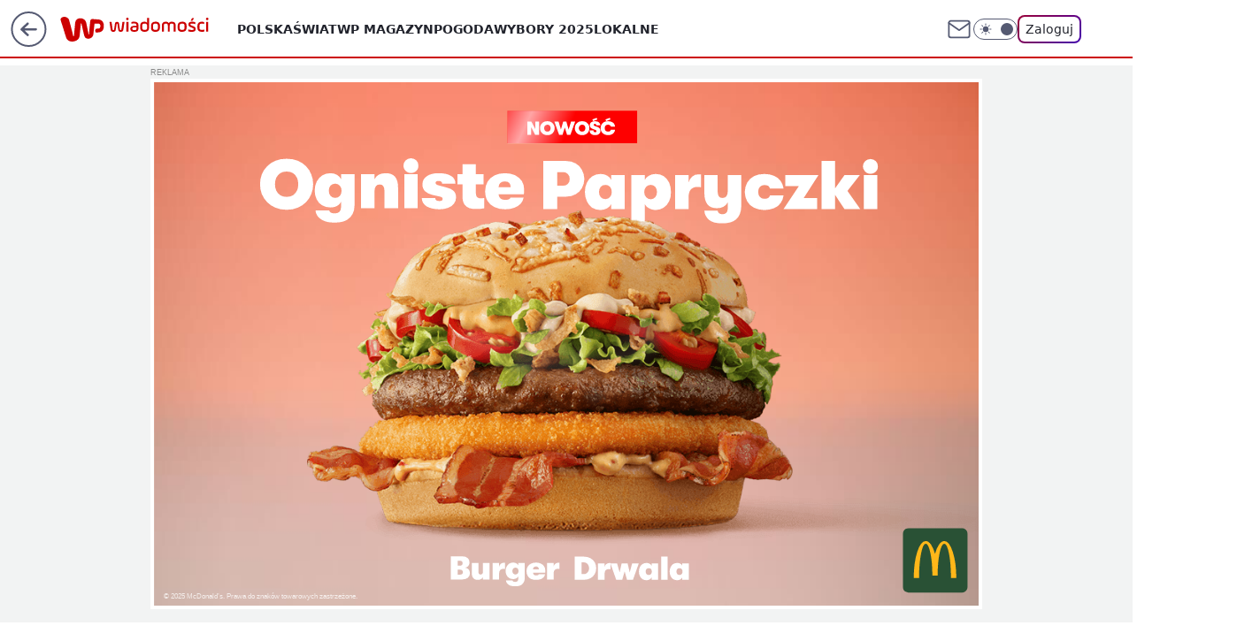

--- FILE ---
content_type: text/html
request_url: https://mamc.wpcdn.pl/185161/1764865224651/PL10-P00000752_drwal_940x600_ogniste/940x600/index.html
body_size: 1851
content:
<!DOCTYPE html>
<html>
<head>
<meta charset="UTF-8" name="ad.size" content="width=940,height=600">
<title>Mcd</title>
<style>
body {
	margin: 0;
	padding: 0;
	overflow:hidden;
}
#cnvs {
	position: absolute;
	/*background-color:#7A8F9B;*/
	/*skalowanie na srodku ekranu*/
	margin:auto;
	left:0;right:0;
	top:0;bottom:0;	
}
#hit {
	position:absolute;
	width:100%;
	height:100%;
	cursor: pointer;
	z-index:10;
}
</style>
<script src="https://std.wpcdn.pl/adv/libs/createjs/createjs.min.js"></script>
<script src="mcd_drwal_940x600.js"></script>
<!-- <script src="https://ns.sascdn.com/diff/templates/js/banner/sas-clicktag-3.1.js"></script> -->
<script type="text/javascript">var clickTag = "";</script>
<script>
var ls = "8px Arial";
var legal = "© 2025 McDonald’s. Prawa do znaków towarowych zastrzeżone." 
var canvas,stage,exportRoot,anim_container,dom_overlay_container,fnStartAnimation;function init(){canvas=document.getElementById("canvas"),anim_container=document.getElementById("cnvs"),dom_overlay_container=document.getElementById("dom_overlay_container");var t=AdobeAn.getComposition("34BD8FA2F5B2453DA20829B6E595145C"),e=t.getLibrary(),n=new createjs.LoadQueue(!1);n.addEventListener("fileload",function(e){handleFileLoad(e,t)}),n.addEventListener("complete",function(e){handleComplete(e,t)});e=t.getLibrary();n.loadManifest(e.properties.manifest)}function handleFileLoad(e,t){t=t.getImages();e&&"image"==e.item.type&&(t[e.item.id]=e.result)}function handleComplete(e,t){var p,s,c,h,m,l,v,g=t.getLibrary(),n=t.getSpriteSheet(),a=e.target,r=g.ssMetadata;for(i=0;i<r.length;i++)n[r[i].name]=new createjs.SpriteSheet({images:[a.getResult(r[i].name)],frames:r[i].frames});function o(){var e=g.properties.width,t=g.properties.height,n=window.innerWidth,a=window.innerHeight,i=window.devicePixelRatio||1,r=n/e,o=a/t,d=1;p&&("width"==s&&m==n||"height"==s&&l==a?d=v:c?1==h?d=Math.min(r,o):2==h&&(d=Math.max(r,o)):(n<e||a<t)&&(d=Math.min(r,o))),canvas.width=e*i*d,canvas.height=t*i*d,canvas.style.width=dom_overlay_container.style.width=anim_container.style.width=e*d+"px",canvas.style.height=anim_container.style.height=dom_overlay_container.style.height=t*d+"px",stage.scaleX=i*d,stage.scaleY=i*d,m=n,l=a,v=d,stage.tickOnUpdate=!1,stage.update(),stage.tickOnUpdate=!0}exportRoot=new g.mcd_drwal_940x600,(stage=new g.Stage(canvas)).enableMouseOver(),p=!(fnStartAnimation=function(){function h(e,t){var n=528.25,a=g.properties.width/2,i=g.properties.height/2,t=(t+n)/n,n=new createjs.Matrix2D;n.a=1/t,n.d=1/t;t=new createjs.Matrix2D;return t.tx=-a,t.ty=-i,(t=t.prependMatrix(n)).tx+=a,t.ty+=i,t}stage.addChild(exportRoot),createjs.Ticker.setFPS(g.properties.fps),createjs.Ticker.addEventListener("tick",stage),stage.addEventListener("tick",function(e){var t=exportRoot.___camera___instance;void 0!==t&&void 0!==t.pinToObject&&(t.x=t.pinToObject.x+t.pinToObject.pinOffsetX,t.y=t.pinToObject.y+t.pinToObject.pinOffsetY,void 0!==t.pinToObject.parent&&void 0!==t.pinToObject.parent.depth&&(t.depth=t.pinToObject.parent.depth+t.pinToObject.pinOffsetZ));!function e(t){var n=t.___camera___instance;var a={x:0,y:0};{var i;t===exportRoot&&(i={x:g.properties.width/2,y:g.properties.height/2},a.x=i.x,a.y=i.y)}for(child in t.children){var r,o,d,p,s,c=t.children[child];c!=n&&(e(c,n),void 0!==c.layerDepth&&(c.currentFrame!=c.parent.currentFrame&&c.gotoAndPlay(c.parent.currentFrame),r=new createjs.Matrix2D,o=new createjs.Matrix2D,s=c.layerDepth||0,p=0,n&&!c.isAttachedToCamera&&((d=n.getMatrix()).tx-=a.x,d.ty-=a.y,(o=d.invert()).prependTransform(a.x,a.y,1,1,0,0,0,0,0),o.appendTransform(-a.x,-a.y,1,1,0,0,0,0,0),n.depth&&(p=n.depth)),c.depth&&(s=c.depth),(s-=p)<-528.25?(r.a=0,r.d=0):(!c.layerDepth||(p=h(0,c.layerDepth))&&(p.invert(),r.prependMatrix(p)),r.prependMatrix(o),(s=h(0,s))&&r.prependMatrix(s)),c.transformMatrix=r))}}(exportRoot)})}),s="both",c=p=!0,v=h=1,window.addEventListener("resize",o),o(),AdobeAn.compositionLoaded(g.properties.id),fnStartAnimation()}

</script>
<script id="%%H5TOOLS_SCRIPT_ID%%" src="https://std.wpcdn.pl/wpjslib/html5-tools.js"></script></head>
<body onLoad="init();">
	<div id ="cnvs">
	<div id="hit"></div>
		<canvas id="canvas" width="940" height="600"></canvas>
		<div id="dom_overlay_container" style="pointer-events:none; overflow:hidden; width:940px; height:600px; position: absolute; left: 0px; top: 0px; display: block;">
		</div>
	</div>
</body>
<script type="text/javascript">
	var f = 0;
	var gStop = false;
	var timer = setTimeout(gdnStop, 29765);
	function gdnStop() {
		gStop = true;
	}
	function goURL() {
		//window.open(clickTAGvalue,landingpagetarget);
		window.open(window.clickTag, "_blank"); //onet gdn
		//window.open(params.clickTag, "_blank"); //gazeta
	}
	document.getElementById('hit').addEventListener("click", goURL);
	
  </script>
</html>


--- FILE ---
content_type: application/javascript
request_url: https://rek.www.wp.pl/gaf.js?rv=2&sn=wiadomosci&pvid=9706da2792eae0528b63&rekids=234730&tVersion=C&phtml=wiadomosci.wp.pl%2Fkoronawirus-w-polsce-zakazona-pielegniarka-we-wschowie-6530946561566337a&abtest=adtech%7CPRGM-1047%7CA%3Badtech%7CPU-335%7CB%3Badtech%7CPRG-3468%7CB%3Badtech%7CFP-76%7CA%3Badtech%7CPRGM-1356%7CA%3Badtech%7CPRGM-1419%7CD%3Badtech%7CPRGM-1576%7CA%3Badtech%7CPRGM-1443%7CA%3Badtech%7CPRGM-1421%7CA%3Badtech%7CPOK-55%7CD%3Badtech%7CPSW-612%7CB%3Badtech%7CPRGM-1538%7CC&PWA_adbd=0&darkmode=0&highLayout=0&layout=wide&navType=navigate&cdl=0&ctype=article&ciab=IAB12-2%2CIAB12%2CIAB-v3-297%2CIAB7-3&cid=6530946561566337&csystem=ncr&cdate=2020-07-11&REKtagi=wschowa%3Bkoronawirus&vw=1280&vh=720&p1=0&spin=hz9np5xw&bcv=2
body_size: 12931
content:
hz9np5xw({"spin":"hz9np5xw","bunch":234730,"context":{"dsa":false,"minor":false,"bidRequestId":"4bc99ddd-be89-4bd3-a875-b2b84c8e67aa","maConfig":{"timestamp":"2025-12-09T15:10:12.116Z"},"dfpConfig":{"timestamp":"2025-11-26T10:21:01.832Z"},"sda":[],"targeting":{"client":{},"server":{},"query":{"PWA_adbd":"0","REKtagi":"wschowa;koronawirus","abtest":"adtech|PRGM-1047|A;adtech|PU-335|B;adtech|PRG-3468|B;adtech|FP-76|A;adtech|PRGM-1356|A;adtech|PRGM-1419|D;adtech|PRGM-1576|A;adtech|PRGM-1443|A;adtech|PRGM-1421|A;adtech|POK-55|D;adtech|PSW-612|B;adtech|PRGM-1538|C","bcv":"2","cdate":"2020-07-11","cdl":"0","ciab":"IAB12-2,IAB12,IAB-v3-297,IAB7-3","cid":"6530946561566337","csystem":"ncr","ctype":"article","darkmode":"0","highLayout":"0","layout":"wide","navType":"navigate","p1":"0","phtml":"wiadomosci.wp.pl/koronawirus-w-polsce-zakazona-pielegniarka-we-wschowie-6530946561566337a","pvid":"9706da2792eae0528b63","rekids":"234730","rv":"2","sn":"wiadomosci","spin":"hz9np5xw","tVersion":"C","vh":"720","vw":"1280"}},"directOnly":0,"geo":{"country":"840","region":"","city":""},"statid":"","mlId":"","rshsd":"4","isRobot":false,"curr":{"EUR":4.234,"USD":3.6336,"CHF":4.5103,"GBP":4.8499},"rv":"2","status":{"advf":2,"ma":2,"ma_ads-bidder":2,"ma_cpv-bidder":2,"ma_high-cpm-bidder":2}},"slots":{"10":{"delivered":"","campaign":null,"dfpConfig":null},"11":{"delivered":"1","campaign":null,"dfpConfig":{"placement":"/89844762/Desktop_Wiadomosci.wp.pl_x11_art","roshash":"EILO","ceil":100,"sizes":[[336,280],[640,280],[300,250]],"namedSizes":["fluid"],"div":"div-gpt-ad-x11-art","targeting":{"DFPHASH":"AEHK","emptygaf":"0"},"gfp":"EILO"}},"12":{"delivered":"1","campaign":null,"dfpConfig":{"placement":"/89844762/Desktop_Wiadomosci.wp.pl_x12_art","roshash":"EILO","ceil":100,"sizes":[[336,280],[640,280],[300,250]],"namedSizes":["fluid"],"div":"div-gpt-ad-x12-art","targeting":{"DFPHASH":"AEHK","emptygaf":"0"},"gfp":"EILO"}},"13":{"delivered":"1","campaign":null,"dfpConfig":{"placement":"/89844762/Desktop_Wiadomosci.wp.pl_x13_art","roshash":"EILO","ceil":100,"sizes":[[336,280],[640,280],[300,250]],"namedSizes":["fluid"],"div":"div-gpt-ad-x13-art","targeting":{"DFPHASH":"AEHK","emptygaf":"0"},"gfp":"EILO"}},"14":{"delivered":"1","campaign":null,"dfpConfig":{"placement":"/89844762/Desktop_Wiadomosci.wp.pl_x14_art","roshash":"EILO","ceil":100,"sizes":[[336,280],[640,280],[300,250]],"namedSizes":["fluid"],"div":"div-gpt-ad-x14-art","targeting":{"DFPHASH":"AEHK","emptygaf":"0"},"gfp":"EILO"}},"15":{"delivered":"1","campaign":null,"dfpConfig":{"placement":"/89844762/Desktop_Wiadomosci.wp.pl_x15_art","roshash":"EILO","ceil":100,"sizes":[[728,90],[970,300],[950,90],[980,120],[980,90],[970,150],[970,90],[970,250],[930,180],[950,200],[750,100],[970,66],[750,200],[960,90],[970,100],[750,300],[970,200],[950,300]],"namedSizes":["fluid"],"div":"div-gpt-ad-x15-art","targeting":{"DFPHASH":"AEHK","emptygaf":"0"},"gfp":"EILO"}},"16":{"delivered":"1","campaign":null,"dfpConfig":{"placement":"/89844762/Desktop_Wiadomosci.wp.pl_x16","roshash":"EILO","ceil":100,"sizes":[[728,90],[970,300],[950,90],[980,120],[980,90],[970,150],[970,90],[970,250],[930,180],[950,200],[750,100],[970,66],[750,200],[960,90],[970,100],[750,300],[970,200],[950,300]],"namedSizes":["fluid"],"div":"div-gpt-ad-x16","targeting":{"DFPHASH":"AEHK","emptygaf":"0"},"gfp":"EILO"}},"17":{"delivered":"1","campaign":null,"dfpConfig":{"placement":"/89844762/Desktop_Wiadomosci.wp.pl_x17","roshash":"EILO","ceil":100,"sizes":[[728,90],[970,300],[950,90],[980,120],[980,90],[970,150],[970,90],[970,250],[930,180],[950,200],[750,100],[970,66],[750,200],[960,90],[970,100],[750,300],[970,200],[950,300]],"namedSizes":["fluid"],"div":"div-gpt-ad-x17","targeting":{"DFPHASH":"AEHK","emptygaf":"0"},"gfp":"EILO"}},"18":{"lazy":1,"delivered":"1","campaign":{"id":"185725","capping":"PWAck=27120235\u0026PWAclt=24","adm":{"bunch":"234730","creations":[{"height":300,"showLabel":true,"src":"https://mamc.wpcdn.pl/185725/1764863942551/nakarmpsa_mindshare_970x300_(1).jpg","trackers":{"click":[""],"cview":["//ma.wp.pl/ma.gif?clid=de722beda2adf178cb2a229b728519d3\u0026SN=wiadomosci\u0026pvid=9706da2792eae0528b63\u0026action=cvimp\u0026pg=wiadomosci.wp.pl\u0026par=bidReqID%3D4bc99ddd-be89-4bd3-a875-b2b84c8e67aa%26userID%3D__UNKNOWN_TELL_US__%26domain%3Dwiadomosci.wp.pl%26slotSizeWxH%3D970x300%26org_id%3D25%26ttl%3D1765423595%26hBudgetRate%3DEHKNRUX%26bidderID%3D11%26creationID%3D1449032%26seatFee%3Dqopm6uwJp7EDbnc9r_m-60-CQXKUIXAs7LubQ1d2iRk%26client_id%3D594%26source%3DTG%26hBidPrice%3DJVahsvAGSb%26rekid%3D234730%26ip%3Dv2s4SNUwSlW-lI8LSxPW_lnEAvnDTZvcTKBp2VPDyKU%26test%3D0%26seatID%3Dde722beda2adf178cb2a229b728519d3%26platform%3D8%26targetDomain%3Dolx.pl%26isDev%3Dfalse%26ssp%3Dwp.pl%26inver%3D2%26workfID%3D185725%26pricingModel%3DGx6FA6Wf4WCNMJ1dSI0HOo0NMVqKXOJtDwhqEEXkb-U%26iabSiteCategories%3D%26bidTimestamp%3D1765337195%26partnerID%3D%26utility%3DqhBskQXOk4yulB_8R-It3Eknhf9syxP9l9A1WueR7avND8xKgttKuGmSMz_hLJvI%26medium%3Ddisplay%26device%3DPERSONAL_COMPUTER%26publisherID%3D308%26slotID%3D018%26order%3D261414%26editedTimestamp%3D1764931851%26pvid%3D9706da2792eae0528b63%26cur%3DPLN%26billing%3Dcpv%26iabPageCategories%3D%26is_robot%3D0%26geo%3D840%253B%253B%26contentID%3D6530946561566337%26conversionValue%3D0%26tpID%3D1388785%26emission%3D3037862%26is_adblock%3D0%26sn%3Dwiadomosci"],"impression":["//ma.wp.pl/ma.gif?clid=de722beda2adf178cb2a229b728519d3\u0026SN=wiadomosci\u0026pvid=9706da2792eae0528b63\u0026action=delivery\u0026pg=wiadomosci.wp.pl\u0026par=bidReqID%3D4bc99ddd-be89-4bd3-a875-b2b84c8e67aa%26userID%3D__UNKNOWN_TELL_US__%26domain%3Dwiadomosci.wp.pl%26slotSizeWxH%3D970x300%26org_id%3D25%26ttl%3D1765423595%26hBudgetRate%3DEHKNRUX%26bidderID%3D11%26creationID%3D1449032%26seatFee%3Dqopm6uwJp7EDbnc9r_m-60-CQXKUIXAs7LubQ1d2iRk%26client_id%3D594%26source%3DTG%26hBidPrice%3DJVahsvAGSb%26rekid%3D234730%26ip%3Dv2s4SNUwSlW-lI8LSxPW_lnEAvnDTZvcTKBp2VPDyKU%26test%3D0%26seatID%3Dde722beda2adf178cb2a229b728519d3%26platform%3D8%26targetDomain%3Dolx.pl%26isDev%3Dfalse%26ssp%3Dwp.pl%26inver%3D2%26workfID%3D185725%26pricingModel%3DGx6FA6Wf4WCNMJ1dSI0HOo0NMVqKXOJtDwhqEEXkb-U%26iabSiteCategories%3D%26bidTimestamp%3D1765337195%26partnerID%3D%26utility%3DqhBskQXOk4yulB_8R-It3Eknhf9syxP9l9A1WueR7avND8xKgttKuGmSMz_hLJvI%26medium%3Ddisplay%26device%3DPERSONAL_COMPUTER%26publisherID%3D308%26slotID%3D018%26order%3D261414%26editedTimestamp%3D1764931851%26pvid%3D9706da2792eae0528b63%26cur%3DPLN%26billing%3Dcpv%26iabPageCategories%3D%26is_robot%3D0%26geo%3D840%253B%253B%26contentID%3D6530946561566337%26conversionValue%3D0%26tpID%3D1388785%26emission%3D3037862%26is_adblock%3D0%26sn%3Dwiadomosci"],"view":["//ma.wp.pl/ma.gif?clid=de722beda2adf178cb2a229b728519d3\u0026SN=wiadomosci\u0026pvid=9706da2792eae0528b63\u0026action=view\u0026pg=wiadomosci.wp.pl\u0026par=slotID%3D018%26order%3D261414%26editedTimestamp%3D1764931851%26pvid%3D9706da2792eae0528b63%26cur%3DPLN%26billing%3Dcpv%26iabPageCategories%3D%26is_robot%3D0%26geo%3D840%253B%253B%26contentID%3D6530946561566337%26conversionValue%3D0%26tpID%3D1388785%26emission%3D3037862%26is_adblock%3D0%26sn%3Dwiadomosci%26bidReqID%3D4bc99ddd-be89-4bd3-a875-b2b84c8e67aa%26userID%3D__UNKNOWN_TELL_US__%26domain%3Dwiadomosci.wp.pl%26slotSizeWxH%3D970x300%26org_id%3D25%26ttl%3D1765423595%26hBudgetRate%3DEHKNRUX%26bidderID%3D11%26creationID%3D1449032%26seatFee%3Dqopm6uwJp7EDbnc9r_m-60-CQXKUIXAs7LubQ1d2iRk%26client_id%3D594%26source%3DTG%26hBidPrice%3DJVahsvAGSb%26rekid%3D234730%26ip%3Dv2s4SNUwSlW-lI8LSxPW_lnEAvnDTZvcTKBp2VPDyKU%26test%3D0%26seatID%3Dde722beda2adf178cb2a229b728519d3%26platform%3D8%26targetDomain%3Dolx.pl%26isDev%3Dfalse%26ssp%3Dwp.pl%26inver%3D2%26workfID%3D185725%26pricingModel%3DGx6FA6Wf4WCNMJ1dSI0HOo0NMVqKXOJtDwhqEEXkb-U%26iabSiteCategories%3D%26bidTimestamp%3D1765337195%26partnerID%3D%26utility%3DqhBskQXOk4yulB_8R-It3Eknhf9syxP9l9A1WueR7avND8xKgttKuGmSMz_hLJvI%26medium%3Ddisplay%26device%3DPERSONAL_COMPUTER%26publisherID%3D308"]},"transparentPlaceholder":false,"type":"image","url":"http://nakarmpsa.olx.pl","width":970}],"redir":"https://ma.wp.pl/redirma?SN=wiadomosci\u0026pvid=9706da2792eae0528b63\u0026par=ip%3Dv2s4SNUwSlW-lI8LSxPW_lnEAvnDTZvcTKBp2VPDyKU%26test%3D0%26iabSiteCategories%3D%26medium%3Ddisplay%26client_id%3D594%26publisherID%3D308%26slotID%3D018%26cur%3DPLN%26conversionValue%3D0%26domain%3Dwiadomosci.wp.pl%26hBudgetRate%3DEHKNRUX%26seatID%3Dde722beda2adf178cb2a229b728519d3%26ssp%3Dwp.pl%26seatFee%3Dqopm6uwJp7EDbnc9r_m-60-CQXKUIXAs7LubQ1d2iRk%26platform%3D8%26workfID%3D185725%26device%3DPERSONAL_COMPUTER%26iabPageCategories%3D%26geo%3D840%253B%253B%26sn%3Dwiadomosci%26userID%3D__UNKNOWN_TELL_US__%26creationID%3D1449032%26targetDomain%3Dolx.pl%26order%3D261414%26emission%3D3037862%26org_id%3D25%26ttl%3D1765423595%26inver%3D2%26partnerID%3D%26bidReqID%3D4bc99ddd-be89-4bd3-a875-b2b84c8e67aa%26slotSizeWxH%3D970x300%26isDev%3Dfalse%26pricingModel%3DGx6FA6Wf4WCNMJ1dSI0HOo0NMVqKXOJtDwhqEEXkb-U%26bidTimestamp%3D1765337195%26editedTimestamp%3D1764931851%26pvid%3D9706da2792eae0528b63%26is_robot%3D0%26is_adblock%3D0%26bidderID%3D11%26source%3DTG%26utility%3DqhBskQXOk4yulB_8R-It3Eknhf9syxP9l9A1WueR7avND8xKgttKuGmSMz_hLJvI%26billing%3Dcpv%26contentID%3D6530946561566337%26tpID%3D1388785%26hBidPrice%3DJVahsvAGSb%26rekid%3D234730\u0026url=","slot":"18"},"creative":{"Id":"1449032","provider":"ma_cpv-bidder","roshash":"EHPc","height":300,"width":970,"touchpointId":"1388785","source":{"bidder":"cpv-bidder"}},"sellingModel":{"model":"CPV_INT"}},"dfpConfig":{"placement":"/89844762/Desktop_Wiadomosci.wp.pl_x18","roshash":"EILO","ceil":100,"sizes":[[728,90],[970,300],[950,90],[980,120],[980,90],[970,150],[970,90],[970,250],[930,180],[950,200],[750,100],[970,66],[750,200],[960,90],[970,100],[750,300],[970,200],[950,300]],"namedSizes":["fluid"],"div":"div-gpt-ad-x18","targeting":{"DFPHASH":"AEHK","emptygaf":"0"},"gfp":"EILO"}},"19":{"delivered":"1","campaign":null,"dfpConfig":{"placement":"/89844762/Desktop_Wiadomosci.wp.pl_x19","roshash":"EILO","ceil":100,"sizes":[[728,90],[970,300],[950,90],[980,120],[980,90],[970,150],[970,90],[970,250],[930,180],[950,200],[750,100],[970,66],[750,200],[960,90],[970,100],[750,300],[970,200],[950,300]],"namedSizes":["fluid"],"div":"div-gpt-ad-x19","targeting":{"DFPHASH":"AEHK","emptygaf":"0"},"gfp":"EILO"}},"2":{"delivered":"1","campaign":{"id":"185967","capping":"PWAck=27120268\u0026PWAclt=720\u0026tpl=1","adm":{"bunch":"234730","creations":[{"cbConfig":{"blur":false,"bottomBar":false,"fullPage":false,"message":"Przekierowanie za {{time}} sekund{{y}}","timeout":8000},"duration":"00:00:06","height":600,"isVastVideoFormat":false,"mediaFiles":{"video/mp4":"https://mamc.wpcdn.pl/185967/1765203943854/T-Rock_Bumper_2_6s_2025_11_25_v1625.mp4","video/webm":"https://mamc.wpcdn.pl/185967/1765203943854/T-Rock_Bumper_2_6s_2025_11_25_v1625.webm"},"pixels":["//ad.doubleclick.net/ddm/trackimp/N1252195.2133700WP/B34580602.435378391;dc_trk_aid=628489655;dc_trk_cid=246232099;ord=1765337195;dc_lat=;dc_rdid=;tag_for_child_directed_treatment=;tfua=;gdpr=${GDPR};gdpr_consent=${GDPR_CONSENT_755};ltd=${LIMITED_ADS};dc_tdv=1?"],"replay":false,"showLabel":false,"trackers":{"click":[""],"cview":["//ma.wp.pl/ma.gif?clid=0d75fec0bdabe60e0af571ed047f75a2\u0026SN=wiadomosci\u0026pvid=9706da2792eae0528b63\u0026action=cvimp\u0026pg=wiadomosci.wp.pl\u0026par=medium%3Ddisplay%26slotSizeWxH%3D1200x600%26client_id%3D10177%26org_id%3D25%26pricingModel%3DrKLpIUV6VEwSTlofFlNi_lKGFe-swAc2nd-gO40CqHA%26iabPageCategories%3D%26ttl%3D1765423595%26is_robot%3D0%26platform%3D8%26userID%3D__UNKNOWN_TELL_US__%26slotID%3D002%26test%3D0%26billing%3Dcpv%26emission%3D3036806%26order%3D263436%26hBudgetRate%3DEHKSVYc%26bidReqID%3D4bc99ddd-be89-4bd3-a875-b2b84c8e67aa%26publisherID%3D308%26ip%3Dzt09lvHZjyWzE6W1TO-G0zkXH0NCsvw6boNqBRDSPJk%26seatFee%3D-nLpCF8AtqT_oBh5e0q9oKId_p0WOspiSV1eyW98y8Q%26tpID%3D1390159%26isDev%3Dfalse%26domain%3Dwiadomosci.wp.pl%26source%3DTG%26iabSiteCategories%3D%26is_adblock%3D0%26pvid%3D9706da2792eae0528b63%26hBidPrice%3DEHKSVYc%26device%3DPERSONAL_COMPUTER%26creationID%3D1451173%26cur%3DPLN%26conversionValue%3D0%26rekid%3D234730%26inver%3D2%26targetDomain%3D%26workfID%3D185967%26seatID%3D0d75fec0bdabe60e0af571ed047f75a2%26geo%3D840%253B%253B%26bidTimestamp%3D1765337195%26utility%3D0TMoJXwx3URuMwTwiOL8T03uq_7sfCXTYrC5k5R9PG629iWhdT3qJ4Sgzhb3ZSQE%26ssp%3Dwp.pl%26editedTimestamp%3D1765205307%26sn%3Dwiadomosci%26partnerID%3D%26bidderID%3D11%26contentID%3D6530946561566337"],"impression":["//ma.wp.pl/ma.gif?clid=0d75fec0bdabe60e0af571ed047f75a2\u0026SN=wiadomosci\u0026pvid=9706da2792eae0528b63\u0026action=delivery\u0026pg=wiadomosci.wp.pl\u0026par=conversionValue%3D0%26rekid%3D234730%26inver%3D2%26targetDomain%3D%26workfID%3D185967%26seatID%3D0d75fec0bdabe60e0af571ed047f75a2%26geo%3D840%253B%253B%26bidTimestamp%3D1765337195%26utility%3D0TMoJXwx3URuMwTwiOL8T03uq_7sfCXTYrC5k5R9PG629iWhdT3qJ4Sgzhb3ZSQE%26ssp%3Dwp.pl%26editedTimestamp%3D1765205307%26sn%3Dwiadomosci%26partnerID%3D%26bidderID%3D11%26contentID%3D6530946561566337%26medium%3Ddisplay%26slotSizeWxH%3D1200x600%26client_id%3D10177%26org_id%3D25%26pricingModel%3DrKLpIUV6VEwSTlofFlNi_lKGFe-swAc2nd-gO40CqHA%26iabPageCategories%3D%26ttl%3D1765423595%26is_robot%3D0%26platform%3D8%26userID%3D__UNKNOWN_TELL_US__%26slotID%3D002%26test%3D0%26billing%3Dcpv%26emission%3D3036806%26order%3D263436%26hBudgetRate%3DEHKSVYc%26bidReqID%3D4bc99ddd-be89-4bd3-a875-b2b84c8e67aa%26publisherID%3D308%26ip%3Dzt09lvHZjyWzE6W1TO-G0zkXH0NCsvw6boNqBRDSPJk%26seatFee%3D-nLpCF8AtqT_oBh5e0q9oKId_p0WOspiSV1eyW98y8Q%26tpID%3D1390159%26isDev%3Dfalse%26domain%3Dwiadomosci.wp.pl%26source%3DTG%26iabSiteCategories%3D%26is_adblock%3D0%26pvid%3D9706da2792eae0528b63%26hBidPrice%3DEHKSVYc%26device%3DPERSONAL_COMPUTER%26creationID%3D1451173%26cur%3DPLN"],"view":["//ma.wp.pl/ma.gif?clid=0d75fec0bdabe60e0af571ed047f75a2\u0026SN=wiadomosci\u0026pvid=9706da2792eae0528b63\u0026action=view\u0026pg=wiadomosci.wp.pl\u0026par=domain%3Dwiadomosci.wp.pl%26source%3DTG%26iabSiteCategories%3D%26is_adblock%3D0%26pvid%3D9706da2792eae0528b63%26hBidPrice%3DEHKSVYc%26device%3DPERSONAL_COMPUTER%26creationID%3D1451173%26cur%3DPLN%26conversionValue%3D0%26rekid%3D234730%26inver%3D2%26targetDomain%3D%26workfID%3D185967%26seatID%3D0d75fec0bdabe60e0af571ed047f75a2%26geo%3D840%253B%253B%26bidTimestamp%3D1765337195%26utility%3D0TMoJXwx3URuMwTwiOL8T03uq_7sfCXTYrC5k5R9PG629iWhdT3qJ4Sgzhb3ZSQE%26ssp%3Dwp.pl%26editedTimestamp%3D1765205307%26sn%3Dwiadomosci%26partnerID%3D%26bidderID%3D11%26contentID%3D6530946561566337%26medium%3Ddisplay%26slotSizeWxH%3D1200x600%26client_id%3D10177%26org_id%3D25%26pricingModel%3DrKLpIUV6VEwSTlofFlNi_lKGFe-swAc2nd-gO40CqHA%26iabPageCategories%3D%26ttl%3D1765423595%26is_robot%3D0%26platform%3D8%26userID%3D__UNKNOWN_TELL_US__%26slotID%3D002%26test%3D0%26billing%3Dcpv%26emission%3D3036806%26order%3D263436%26hBudgetRate%3DEHKSVYc%26bidReqID%3D4bc99ddd-be89-4bd3-a875-b2b84c8e67aa%26publisherID%3D308%26ip%3Dzt09lvHZjyWzE6W1TO-G0zkXH0NCsvw6boNqBRDSPJk%26seatFee%3D-nLpCF8AtqT_oBh5e0q9oKId_p0WOspiSV1eyW98y8Q%26tpID%3D1390159%26isDev%3Dfalse"]},"transparentPlaceholder":false,"type":"outstream","url":"https://ad.doubleclick.net/ddm/trackclk/N1252195.2133700WP/B34580602.435378391;dc_trk_aid=628489655;dc_trk_cid=246232099;dc_lat=;dc_rdid=;tag_for_child_directed_treatment=;tfua=;gdpr=${GDPR};gdpr_consent=${GDPR_CONSENT_755};ltd=${LIMITED_ADS};dc_tdv=1","viewability":{"scripts":["//pixel.adsafeprotected.com/rjss/st/2713554/91268866/skeleton.js"]},"width":1200}],"redir":"https://ma.wp.pl/redirma?SN=wiadomosci\u0026pvid=9706da2792eae0528b63\u0026par=utility%3D0TMoJXwx3URuMwTwiOL8T03uq_7sfCXTYrC5k5R9PG629iWhdT3qJ4Sgzhb3ZSQE%26editedTimestamp%3D1765205307%26ip%3Dzt09lvHZjyWzE6W1TO-G0zkXH0NCsvw6boNqBRDSPJk%26tpID%3D1390159%26rekid%3D234730%26geo%3D840%253B%253B%26slotSizeWxH%3D1200x600%26client_id%3D10177%26seatFee%3D-nLpCF8AtqT_oBh5e0q9oKId_p0WOspiSV1eyW98y8Q%26workfID%3D185967%26ttl%3D1765423595%26is_robot%3D0%26slotID%3D002%26source%3DTG%26inver%3D2%26ssp%3Dwp.pl%26partnerID%3D%26medium%3Ddisplay%26platform%3D8%26test%3D0%26publisherID%3D308%26bidderID%3D11%26contentID%3D6530946561566337%26userID%3D__UNKNOWN_TELL_US__%26billing%3Dcpv%26bidTimestamp%3D1765337195%26sn%3Dwiadomosci%26domain%3Dwiadomosci.wp.pl%26device%3DPERSONAL_COMPUTER%26creationID%3D1451173%26seatID%3D0d75fec0bdabe60e0af571ed047f75a2%26org_id%3D25%26pricingModel%3DrKLpIUV6VEwSTlofFlNi_lKGFe-swAc2nd-gO40CqHA%26isDev%3Dfalse%26iabSiteCategories%3D%26conversionValue%3D0%26emission%3D3036806%26bidReqID%3D4bc99ddd-be89-4bd3-a875-b2b84c8e67aa%26hBidPrice%3DEHKSVYc%26cur%3DPLN%26targetDomain%3D%26iabPageCategories%3D%26hBudgetRate%3DEHKSVYc%26is_adblock%3D0%26pvid%3D9706da2792eae0528b63%26order%3D263436\u0026url=","slot":"2"},"creative":{"Id":"1451173","provider":"ma_cpv-bidder","roshash":"JMPS","height":600,"width":1200,"touchpointId":"1390159","source":{"bidder":"cpv-bidder"}},"sellingModel":{"model":"CPM_INT"}},"dfpConfig":{"placement":"/89844762/Desktop_Wiadomosci.wp.pl_x02","roshash":"JMPS","ceil":100,"sizes":[[970,300],[970,600],[750,300],[950,300],[980,600],[1920,870],[1200,600],[750,400],[960,640]],"namedSizes":["fluid"],"div":"div-gpt-ad-x02","targeting":{"DFPHASH":"FILO","emptygaf":"0"},"gfp":"FNQT"}},"24":{"delivered":"","campaign":null,"dfpConfig":null},"25":{"delivered":"1","campaign":{"id":"181030","adm":{"bunch":"234730","creations":[{"height":250,"showLabel":true,"src":"https://mamc.wpcdn.pl/181030/1755160626700/300x250_300x250fmhotele.jpg","trackers":{"click":[""],"cview":["//ma.wp.pl/ma.gif?clid=36d4f1d950aab392a9c26b186b340e10\u0026SN=wiadomosci\u0026pvid=9706da2792eae0528b63\u0026action=cvimp\u0026pg=wiadomosci.wp.pl\u0026par=workfID%3D181030%26tpID%3D1364239%26editedTimestamp%3D1761664841%26isDev%3Dfalse%26publisherID%3D308%26inver%3D2%26seatID%3D36d4f1d950aab392a9c26b186b340e10%26iabPageCategories%3D%26is_adblock%3D0%26bidTimestamp%3D1765337195%26medium%3Ddisplay%26platform%3D8%26conversionValue%3D0%26slotID%3D025%26targetDomain%3Dwakacje.pl%26source%3DTG%26ttl%3D1765423595%26sn%3Dwiadomosci%26utility%3DYPwuQ5zTCfFNM7jdYt0coxMJyc2dfHPXiAEZLdssH-COIpcgTkD9CBvqTJo1Ob0c%26cur%3DPLN%26emission%3D3025660%26geo%3D840%253B%253B%26ip%3DPU3tDq-OlyYPWdVSV9m1ZpBI-t-bG2G97NFOdwrWLo0%26slotSizeWxH%3D300x250%26seatFee%3DvneB2ix_QOIMV8CJrB5gdzBMoGjd-cH8sDmq0X0SHxY%26order%3D252072%26hBudgetRate%3DEHKNQTW%26bidderID%3D11%26client_id%3D32932%26ssp%3Dwp.pl%26bidReqID%3D4bc99ddd-be89-4bd3-a875-b2b84c8e67aa%26creationID%3D1411156%26billing%3Dcpv%26is_robot%3D0%26pvid%3D9706da2792eae0528b63%26hBidPrice%3DEHKNQTW%26device%3DPERSONAL_COMPUTER%26rekid%3D234730%26org_id%3D25%26pricingModel%3DzofJQchZw5oyEkVPA-UPueIrycVURO1EeeqoPv-VhT8%26iabSiteCategories%3D%26partnerID%3D%26contentID%3D6530946561566337%26userID%3D__UNKNOWN_TELL_US__%26domain%3Dwiadomosci.wp.pl%26test%3D0"],"impression":["//ma.wp.pl/ma.gif?clid=36d4f1d950aab392a9c26b186b340e10\u0026SN=wiadomosci\u0026pvid=9706da2792eae0528b63\u0026action=delivery\u0026pg=wiadomosci.wp.pl\u0026par=ssp%3Dwp.pl%26bidReqID%3D4bc99ddd-be89-4bd3-a875-b2b84c8e67aa%26creationID%3D1411156%26billing%3Dcpv%26is_robot%3D0%26pvid%3D9706da2792eae0528b63%26hBidPrice%3DEHKNQTW%26device%3DPERSONAL_COMPUTER%26rekid%3D234730%26org_id%3D25%26pricingModel%3DzofJQchZw5oyEkVPA-UPueIrycVURO1EeeqoPv-VhT8%26iabSiteCategories%3D%26partnerID%3D%26contentID%3D6530946561566337%26userID%3D__UNKNOWN_TELL_US__%26domain%3Dwiadomosci.wp.pl%26test%3D0%26workfID%3D181030%26tpID%3D1364239%26editedTimestamp%3D1761664841%26isDev%3Dfalse%26publisherID%3D308%26inver%3D2%26seatID%3D36d4f1d950aab392a9c26b186b340e10%26iabPageCategories%3D%26is_adblock%3D0%26bidTimestamp%3D1765337195%26medium%3Ddisplay%26platform%3D8%26conversionValue%3D0%26slotID%3D025%26targetDomain%3Dwakacje.pl%26source%3DTG%26ttl%3D1765423595%26sn%3Dwiadomosci%26utility%3DYPwuQ5zTCfFNM7jdYt0coxMJyc2dfHPXiAEZLdssH-COIpcgTkD9CBvqTJo1Ob0c%26cur%3DPLN%26emission%3D3025660%26geo%3D840%253B%253B%26ip%3DPU3tDq-OlyYPWdVSV9m1ZpBI-t-bG2G97NFOdwrWLo0%26slotSizeWxH%3D300x250%26seatFee%3DvneB2ix_QOIMV8CJrB5gdzBMoGjd-cH8sDmq0X0SHxY%26order%3D252072%26hBudgetRate%3DEHKNQTW%26bidderID%3D11%26client_id%3D32932"],"view":["//ma.wp.pl/ma.gif?clid=36d4f1d950aab392a9c26b186b340e10\u0026SN=wiadomosci\u0026pvid=9706da2792eae0528b63\u0026action=view\u0026pg=wiadomosci.wp.pl\u0026par=cur%3DPLN%26emission%3D3025660%26geo%3D840%253B%253B%26ip%3DPU3tDq-OlyYPWdVSV9m1ZpBI-t-bG2G97NFOdwrWLo0%26slotSizeWxH%3D300x250%26seatFee%3DvneB2ix_QOIMV8CJrB5gdzBMoGjd-cH8sDmq0X0SHxY%26order%3D252072%26hBudgetRate%3DEHKNQTW%26bidderID%3D11%26client_id%3D32932%26ssp%3Dwp.pl%26bidReqID%3D4bc99ddd-be89-4bd3-a875-b2b84c8e67aa%26creationID%3D1411156%26billing%3Dcpv%26is_robot%3D0%26pvid%3D9706da2792eae0528b63%26hBidPrice%3DEHKNQTW%26device%3DPERSONAL_COMPUTER%26rekid%3D234730%26org_id%3D25%26pricingModel%3DzofJQchZw5oyEkVPA-UPueIrycVURO1EeeqoPv-VhT8%26iabSiteCategories%3D%26partnerID%3D%26contentID%3D6530946561566337%26userID%3D__UNKNOWN_TELL_US__%26domain%3Dwiadomosci.wp.pl%26test%3D0%26workfID%3D181030%26tpID%3D1364239%26editedTimestamp%3D1761664841%26isDev%3Dfalse%26publisherID%3D308%26inver%3D2%26seatID%3D36d4f1d950aab392a9c26b186b340e10%26iabPageCategories%3D%26is_adblock%3D0%26bidTimestamp%3D1765337195%26medium%3Ddisplay%26platform%3D8%26conversionValue%3D0%26slotID%3D025%26targetDomain%3Dwakacje.pl%26source%3DTG%26ttl%3D1765423595%26sn%3Dwiadomosci%26utility%3DYPwuQ5zTCfFNM7jdYt0coxMJyc2dfHPXiAEZLdssH-COIpcgTkD9CBvqTJo1Ob0c"]},"transparentPlaceholder":false,"type":"image","url":"https://www.wakacje.pl/wczasy/?top-hotele-na-lato,za-osobe\u0026utm_source=wppl\u0026utm_medium=autopromo\u0026utm_campaign=fm\u0026utm_content=300x250fmhotele","width":300}],"redir":"https://ma.wp.pl/redirma?SN=wiadomosci\u0026pvid=9706da2792eae0528b63\u0026par=hBudgetRate%3DEHKNQTW%26source%3DTG%26creationID%3D1411156%26org_id%3D25%26medium%3Ddisplay%26conversionValue%3D0%26ttl%3D1765423595%26cur%3DPLN%26client_id%3D32932%26partnerID%3D%26geo%3D840%253B%253B%26seatFee%3DvneB2ix_QOIMV8CJrB5gdzBMoGjd-cH8sDmq0X0SHxY%26iabSiteCategories%3D%26contentID%3D6530946561566337%26domain%3Dwiadomosci.wp.pl%26bidTimestamp%3D1765337195%26targetDomain%3Dwakacje.pl%26bidderID%3D11%26ssp%3Dwp.pl%26pricingModel%3DzofJQchZw5oyEkVPA-UPueIrycVURO1EeeqoPv-VhT8%26iabPageCategories%3D%26emission%3D3025660%26ip%3DPU3tDq-OlyYPWdVSV9m1ZpBI-t-bG2G97NFOdwrWLo0%26rekid%3D234730%26publisherID%3D308%26utility%3DYPwuQ5zTCfFNM7jdYt0coxMJyc2dfHPXiAEZLdssH-COIpcgTkD9CBvqTJo1Ob0c%26slotSizeWxH%3D300x250%26is_robot%3D0%26pvid%3D9706da2792eae0528b63%26test%3D0%26workfID%3D181030%26tpID%3D1364239%26editedTimestamp%3D1761664841%26slotID%3D025%26sn%3Dwiadomosci%26order%3D252072%26hBidPrice%3DEHKNQTW%26userID%3D__UNKNOWN_TELL_US__%26isDev%3Dfalse%26is_adblock%3D0%26platform%3D8%26bidReqID%3D4bc99ddd-be89-4bd3-a875-b2b84c8e67aa%26billing%3Dcpv%26device%3DPERSONAL_COMPUTER%26inver%3D2%26seatID%3D36d4f1d950aab392a9c26b186b340e10\u0026url=","slot":"25"},"creative":{"Id":"1411156","provider":"ma_cpv-bidder","roshash":"EHKN","height":250,"width":300,"touchpointId":"1364239","source":{"bidder":"cpv-bidder"}},"sellingModel":{"model":"CPM_INT"}},"dfpConfig":{"placement":"/89844762/Desktop_Wiadomosci.wp.pl_x25_art","roshash":"EILO","ceil":100,"sizes":[[336,280],[640,280],[300,250]],"namedSizes":["fluid"],"div":"div-gpt-ad-x25-art","targeting":{"DFPHASH":"AEHK","emptygaf":"0"},"gfp":"EILO"}},"27":{"delivered":"1","campaign":null,"dfpConfig":{"placement":"/89844762/Desktop_Wiadomosci.wp.pl_x27_art","roshash":"EILO","ceil":100,"sizes":[[160,600]],"namedSizes":["fluid"],"div":"div-gpt-ad-x27-art","targeting":{"DFPHASH":"AEHK","emptygaf":"0"},"gfp":"EILO"}},"28":{"delivered":"","campaign":null,"dfpConfig":null},"29":{"delivered":"1","campaign":{"id":"185823","adm":{"bunch":"234730","creations":[{"height":250,"showLabel":true,"src":"https://mamc.wpcdn.pl/185823/1765184655117/300x250/300x250/baner.html","trackers":{"click":[""],"cview":["//ma.wp.pl/ma.gif?clid=36d4f1d950aab392a9c26b186b340e10\u0026SN=wiadomosci\u0026pvid=9706da2792eae0528b63\u0026action=cvimp\u0026pg=wiadomosci.wp.pl\u0026par=platform%3D8%26rekid%3D234730%26inver%3D2%26slotID%3D029%26targetDomain%3Debilet.pl%26cur%3DPLN%26test%3D0%26client_id%3D82139%26bidReqID%3D4bc99ddd-be89-4bd3-a875-b2b84c8e67aa%26slotSizeWxH%3D300x250%26workfID%3D185823%26emission%3D3038106%26editedTimestamp%3D1765184738%26ttl%3D1765423595%26is_robot%3D0%26bidTimestamp%3D1765337195%26ssp%3Dwp.pl%26org_id%3D25%26order%3D263873%26iabSiteCategories%3D%26is_adblock%3D0%26hBudgetRate%3DEHKOTcf%26partnerID%3D%26isDev%3Dfalse%26userID%3D__UNKNOWN_TELL_US__%26creationID%3D1450261%26tpID%3D1389469%26pricingModel%3D0zGCmVaKfVa1SFgyH7bUEw4ciQKYk5qZGf_AmbQ28N4%26pvid%3D9706da2792eae0528b63%26sn%3Dwiadomosci%26contentID%3D6530946561566337%26medium%3Ddisplay%26conversionValue%3D0%26billing%3Dcpv%26device%3DPERSONAL_COMPUTER%26seatFee%3DMWi9N4aZuD8YySAPUICmeru7mO19EqOUwwHWLBBLBBo%26source%3DTG%26geo%3D840%253B%253B%26bidderID%3D11%26publisherID%3D308%26iabPageCategories%3D%26utility%3D1-sK5OQtJOlCNcfO0JNL06C4tJX_MZoLOw-qIbHkVuc8W5TMLyig_cL-4pm0rLTJ%26ip%3Dc7IDDot0GwcKyB_m7gbhlh-eqA2iEpIceKcnnPJfnY0%26domain%3Dwiadomosci.wp.pl%26seatID%3D36d4f1d950aab392a9c26b186b340e10%26hBidPrice%3DEHKOTcf"],"impression":["//ma.wp.pl/ma.gif?clid=36d4f1d950aab392a9c26b186b340e10\u0026SN=wiadomosci\u0026pvid=9706da2792eae0528b63\u0026action=delivery\u0026pg=wiadomosci.wp.pl\u0026par=order%3D263873%26iabSiteCategories%3D%26is_adblock%3D0%26hBudgetRate%3DEHKOTcf%26partnerID%3D%26isDev%3Dfalse%26userID%3D__UNKNOWN_TELL_US__%26creationID%3D1450261%26tpID%3D1389469%26pricingModel%3D0zGCmVaKfVa1SFgyH7bUEw4ciQKYk5qZGf_AmbQ28N4%26pvid%3D9706da2792eae0528b63%26sn%3Dwiadomosci%26contentID%3D6530946561566337%26medium%3Ddisplay%26conversionValue%3D0%26billing%3Dcpv%26device%3DPERSONAL_COMPUTER%26seatFee%3DMWi9N4aZuD8YySAPUICmeru7mO19EqOUwwHWLBBLBBo%26source%3DTG%26geo%3D840%253B%253B%26bidderID%3D11%26publisherID%3D308%26iabPageCategories%3D%26utility%3D1-sK5OQtJOlCNcfO0JNL06C4tJX_MZoLOw-qIbHkVuc8W5TMLyig_cL-4pm0rLTJ%26ip%3Dc7IDDot0GwcKyB_m7gbhlh-eqA2iEpIceKcnnPJfnY0%26domain%3Dwiadomosci.wp.pl%26seatID%3D36d4f1d950aab392a9c26b186b340e10%26hBidPrice%3DEHKOTcf%26platform%3D8%26rekid%3D234730%26inver%3D2%26slotID%3D029%26targetDomain%3Debilet.pl%26cur%3DPLN%26test%3D0%26client_id%3D82139%26bidReqID%3D4bc99ddd-be89-4bd3-a875-b2b84c8e67aa%26slotSizeWxH%3D300x250%26workfID%3D185823%26emission%3D3038106%26editedTimestamp%3D1765184738%26ttl%3D1765423595%26is_robot%3D0%26bidTimestamp%3D1765337195%26ssp%3Dwp.pl%26org_id%3D25"],"view":["//ma.wp.pl/ma.gif?clid=36d4f1d950aab392a9c26b186b340e10\u0026SN=wiadomosci\u0026pvid=9706da2792eae0528b63\u0026action=view\u0026pg=wiadomosci.wp.pl\u0026par=rekid%3D234730%26inver%3D2%26slotID%3D029%26targetDomain%3Debilet.pl%26cur%3DPLN%26test%3D0%26client_id%3D82139%26bidReqID%3D4bc99ddd-be89-4bd3-a875-b2b84c8e67aa%26slotSizeWxH%3D300x250%26workfID%3D185823%26emission%3D3038106%26editedTimestamp%3D1765184738%26ttl%3D1765423595%26is_robot%3D0%26bidTimestamp%3D1765337195%26ssp%3Dwp.pl%26org_id%3D25%26order%3D263873%26iabSiteCategories%3D%26is_adblock%3D0%26hBudgetRate%3DEHKOTcf%26partnerID%3D%26isDev%3Dfalse%26userID%3D__UNKNOWN_TELL_US__%26creationID%3D1450261%26tpID%3D1389469%26pricingModel%3D0zGCmVaKfVa1SFgyH7bUEw4ciQKYk5qZGf_AmbQ28N4%26pvid%3D9706da2792eae0528b63%26sn%3Dwiadomosci%26contentID%3D6530946561566337%26medium%3Ddisplay%26conversionValue%3D0%26billing%3Dcpv%26device%3DPERSONAL_COMPUTER%26seatFee%3DMWi9N4aZuD8YySAPUICmeru7mO19EqOUwwHWLBBLBBo%26source%3DTG%26geo%3D840%253B%253B%26bidderID%3D11%26publisherID%3D308%26iabPageCategories%3D%26utility%3D1-sK5OQtJOlCNcfO0JNL06C4tJX_MZoLOw-qIbHkVuc8W5TMLyig_cL-4pm0rLTJ%26ip%3Dc7IDDot0GwcKyB_m7gbhlh-eqA2iEpIceKcnnPJfnY0%26domain%3Dwiadomosci.wp.pl%26seatID%3D36d4f1d950aab392a9c26b186b340e10%26hBidPrice%3DEHKOTcf%26platform%3D8"]},"transparentPlaceholder":false,"type":"iframe","url":"https://www.ebilet.pl/muzyka/pop/dawid-podsiadlo","width":300}],"redir":"https://ma.wp.pl/redirma?SN=wiadomosci\u0026pvid=9706da2792eae0528b63\u0026par=cur%3DPLN%26client_id%3D82139%26ttl%3D1765423595%26is_robot%3D0%26ssp%3Dwp.pl%26isDev%3Dfalse%26source%3DTG%26utility%3D1-sK5OQtJOlCNcfO0JNL06C4tJX_MZoLOw-qIbHkVuc8W5TMLyig_cL-4pm0rLTJ%26ip%3Dc7IDDot0GwcKyB_m7gbhlh-eqA2iEpIceKcnnPJfnY0%26inver%3D2%26bidReqID%3D4bc99ddd-be89-4bd3-a875-b2b84c8e67aa%26org_id%3D25%26hBudgetRate%3DEHKOTcf%26userID%3D__UNKNOWN_TELL_US__%26iabPageCategories%3D%26hBidPrice%3DEHKOTcf%26slotSizeWxH%3D300x250%26editedTimestamp%3D1765184738%26creationID%3D1450261%26pricingModel%3D0zGCmVaKfVa1SFgyH7bUEw4ciQKYk5qZGf_AmbQ28N4%26pvid%3D9706da2792eae0528b63%26device%3DPERSONAL_COMPUTER%26rekid%3D234730%26targetDomain%3Debilet.pl%26workfID%3D185823%26iabSiteCategories%3D%26sn%3Dwiadomosci%26contentID%3D6530946561566337%26medium%3Ddisplay%26geo%3D840%253B%253B%26domain%3Dwiadomosci.wp.pl%26is_adblock%3D0%26emission%3D3038106%26bidTimestamp%3D1765337195%26order%3D263873%26bidderID%3D11%26partnerID%3D%26tpID%3D1389469%26conversionValue%3D0%26seatID%3D36d4f1d950aab392a9c26b186b340e10%26platform%3D8%26slotID%3D029%26test%3D0%26billing%3Dcpv%26seatFee%3DMWi9N4aZuD8YySAPUICmeru7mO19EqOUwwHWLBBLBBo%26publisherID%3D308\u0026url=","slot":"29"},"creative":{"Id":"1450261","provider":"ma_cpv-bidder","roshash":"EHKN","height":250,"width":300,"touchpointId":"1389469","source":{"bidder":"cpv-bidder"}},"sellingModel":{"model":"CPM_INT"}},"dfpConfig":null},"3":{"delivered":"1","campaign":{"id":"185161","capping":"PWAck=27120150\u0026PWAclt=72","adm":{"bunch":"234730","creations":[{"height":600,"mod":"stiltedBanner","pixels":["//gde-default.hit.gemius.pl/_1765337195/redot.gif?id=ciibkg_vgMTEnie4WmrtydU731j1JsePyrz2JRh7oJj.E7/fastid=cxsepctheeecdkhjupjwqkhqzkkx/stparam=piekeoqhtf/nc=0/gdpr=0/gdpr_consent="],"showLabel":true,"src":"https://mamc.wpcdn.pl/185161/1764865224651/PL10-P00000752_drwal_940x600_ogniste/940x600/index.html","trackers":{"click":[""],"cview":["//ma.wp.pl/ma.gif?clid=dca45526c17aa056cf0f889dbba57020\u0026SN=wiadomosci\u0026pvid=9706da2792eae0528b63\u0026action=cvimp\u0026pg=wiadomosci.wp.pl\u0026par=isDev%3Dfalse%26medium%3Ddisplay%26userID%3D__UNKNOWN_TELL_US__%26client_id%3D43759%26source%3DTG%26pricingModel%3DjQo53DL5RbBT_t9WLK53ZBLJir0Glp9Npq9qZZWU2ao%26partnerID%3D%26utility%3DltuHqVtb0_2qTAsfLnqE0SCpJZEn6MMMgADolqC1_6qicZC_z1Pv7b3F6nL9XrQ_%26bidReqID%3D4bc99ddd-be89-4bd3-a875-b2b84c8e67aa%26device%3DPERSONAL_COMPUTER%26publisherID%3D308%26slotID%3D003%26slotSizeWxH%3D940x600%26test%3D0%26is_robot%3D0%26ssp%3Dwp.pl%26rekid%3D234730%26seatFee%3DaJR5XXOMJzcmOna8N3etHS-ETlN1Oz7Y85kHaoKehDs%26billing%3Dcpv%26geo%3D840%253B%253B%26hBidPrice%3DEHKNQTW%26hBudgetRate%3DEHKNQTW%26conversionValue%3D0%26domain%3Dwiadomosci.wp.pl%26seatID%3Ddca45526c17aa056cf0f889dbba57020%26emission%3D3011158%26order%3D261882%26pvid%3D9706da2792eae0528b63%26platform%3D8%26inver%3D2%26ip%3D8G4EcEWCgA1LZdi64DmBZ6sU38FJQwi-cm2Q9iHFhls%26targetDomain%3Dmcdonalds.pl%26cur%3DPLN%26iabPageCategories%3D%26iabSiteCategories%3D%26is_adblock%3D0%26creationID%3D1449035%26workfID%3D185161%26sn%3Dwiadomosci%26bidderID%3D11%26contentID%3D6530946561566337%26tpID%3D1385722%26org_id%3D25%26editedTimestamp%3D1765212125%26ttl%3D1765423595%26bidTimestamp%3D1765337195"],"impression":["//ma.wp.pl/ma.gif?clid=dca45526c17aa056cf0f889dbba57020\u0026SN=wiadomosci\u0026pvid=9706da2792eae0528b63\u0026action=delivery\u0026pg=wiadomosci.wp.pl\u0026seqTtl=1768089599\u0026par=bidderID%3D11%26contentID%3D6530946561566337%26tpID%3D1385722%26org_id%3D25%26editedTimestamp%3D1765212125%26ttl%3D1765423595%26bidTimestamp%3D1765337195%26isDev%3Dfalse%26medium%3Ddisplay%26userID%3D__UNKNOWN_TELL_US__%26client_id%3D43759%26source%3DTG%26pricingModel%3DjQo53DL5RbBT_t9WLK53ZBLJir0Glp9Npq9qZZWU2ao%26partnerID%3D%26utility%3DltuHqVtb0_2qTAsfLnqE0SCpJZEn6MMMgADolqC1_6qicZC_z1Pv7b3F6nL9XrQ_%26bidReqID%3D4bc99ddd-be89-4bd3-a875-b2b84c8e67aa%26device%3DPERSONAL_COMPUTER%26publisherID%3D308%26slotID%3D003%26slotSizeWxH%3D940x600%26test%3D0%26is_robot%3D0%26ssp%3Dwp.pl%26rekid%3D234730%26seatFee%3DaJR5XXOMJzcmOna8N3etHS-ETlN1Oz7Y85kHaoKehDs%26billing%3Dcpv%26geo%3D840%253B%253B%26hBidPrice%3DEHKNQTW%26hBudgetRate%3DEHKNQTW%26conversionValue%3D0%26domain%3Dwiadomosci.wp.pl%26seatID%3Ddca45526c17aa056cf0f889dbba57020%26emission%3D3011158%26order%3D261882%26pvid%3D9706da2792eae0528b63%26platform%3D8%26inver%3D2%26ip%3D8G4EcEWCgA1LZdi64DmBZ6sU38FJQwi-cm2Q9iHFhls%26targetDomain%3Dmcdonalds.pl%26cur%3DPLN%26iabPageCategories%3D%26iabSiteCategories%3D%26is_adblock%3D0%26creationID%3D1449035%26workfID%3D185161%26sn%3Dwiadomosci"],"view":["//ma.wp.pl/ma.gif?clid=dca45526c17aa056cf0f889dbba57020\u0026SN=wiadomosci\u0026pvid=9706da2792eae0528b63\u0026action=view\u0026pg=wiadomosci.wp.pl\u0026par=seatFee%3DaJR5XXOMJzcmOna8N3etHS-ETlN1Oz7Y85kHaoKehDs%26billing%3Dcpv%26geo%3D840%253B%253B%26hBidPrice%3DEHKNQTW%26hBudgetRate%3DEHKNQTW%26conversionValue%3D0%26domain%3Dwiadomosci.wp.pl%26seatID%3Ddca45526c17aa056cf0f889dbba57020%26emission%3D3011158%26order%3D261882%26pvid%3D9706da2792eae0528b63%26platform%3D8%26inver%3D2%26ip%3D8G4EcEWCgA1LZdi64DmBZ6sU38FJQwi-cm2Q9iHFhls%26targetDomain%3Dmcdonalds.pl%26cur%3DPLN%26iabPageCategories%3D%26iabSiteCategories%3D%26is_adblock%3D0%26creationID%3D1449035%26workfID%3D185161%26sn%3Dwiadomosci%26bidderID%3D11%26contentID%3D6530946561566337%26tpID%3D1385722%26org_id%3D25%26editedTimestamp%3D1765212125%26ttl%3D1765423595%26bidTimestamp%3D1765337195%26isDev%3Dfalse%26medium%3Ddisplay%26userID%3D__UNKNOWN_TELL_US__%26client_id%3D43759%26source%3DTG%26pricingModel%3DjQo53DL5RbBT_t9WLK53ZBLJir0Glp9Npq9qZZWU2ao%26partnerID%3D%26utility%3DltuHqVtb0_2qTAsfLnqE0SCpJZEn6MMMgADolqC1_6qicZC_z1Pv7b3F6nL9XrQ_%26bidReqID%3D4bc99ddd-be89-4bd3-a875-b2b84c8e67aa%26device%3DPERSONAL_COMPUTER%26publisherID%3D308%26slotID%3D003%26slotSizeWxH%3D940x600%26test%3D0%26is_robot%3D0%26ssp%3Dwp.pl%26rekid%3D234730"]},"transparentPlaceholder":false,"type":"iframe","url":"https://gde-default.hit.gemius.pl/lshitredir/id=ciibkg_vgMTEnie4WmrtydU731j1JsePyrz2JRh7oJj.E7/fastid=ipqpldnkdopbxygjydevhsbjxklu/stparam=zjchlieryv/nc=0/gdpr=0/gdpr_consent=/url=https://links.mcdonaldsapps.com/CKlgPh?utm_campaign=McDonalds_Products%20Promo_251113_260120_Lepsza%20Strona%20Zimy%202025-2026_PB\u0026utm_source=Banner_FG%20swiadomosc\u0026utm_medium=%2FDISPLAY%2FWP%2FWP.WP_Banner_FG%20swiadomosc_FF_Display_aTAGxdqj_Swiadomosc","width":940},{"height":600,"mod":"stiltedBanner","pixels":["//gde-default.hit.gemius.pl/_1765337195/redot.gif?id=ciibkg_vgMTEnie4WmrtydU731j1JsePyrz2JRh7oJj.E7/fastid=cxsepctheeecdkhjupjwqkhqzkkx/stparam=piekeoqhtf/nc=0/gdpr=0/gdpr_consent="],"showLabel":true,"src":"https://mamc.wpcdn.pl/185161/1764865213629/PL10-P00000752_drwal_1260x600_ogniste/1260x600/index.html","trackers":{"click":[""],"cview":["//ma.wp.pl/ma.gif?clid=dca45526c17aa056cf0f889dbba57020\u0026SN=wiadomosci\u0026pvid=9706da2792eae0528b63\u0026action=cvimp\u0026pg=wiadomosci.wp.pl\u0026par=isDev%3Dfalse%26medium%3Ddisplay%26userID%3D__UNKNOWN_TELL_US__%26client_id%3D43759%26source%3DTG%26pricingModel%3DjQo53DL5RbBT_t9WLK53ZBLJir0Glp9Npq9qZZWU2ao%26partnerID%3D%26utility%3DltuHqVtb0_2qTAsfLnqE0SCpJZEn6MMMgADolqC1_6qicZC_z1Pv7b3F6nL9XrQ_%26bidReqID%3D4bc99ddd-be89-4bd3-a875-b2b84c8e67aa%26device%3DPERSONAL_COMPUTER%26publisherID%3D308%26slotID%3D003%26slotSizeWxH%3D940x600%26test%3D0%26is_robot%3D0%26ssp%3Dwp.pl%26rekid%3D234730%26seatFee%3DaJR5XXOMJzcmOna8N3etHS-ETlN1Oz7Y85kHaoKehDs%26billing%3Dcpv%26geo%3D840%253B%253B%26hBidPrice%3DEHKNQTW%26hBudgetRate%3DEHKNQTW%26conversionValue%3D0%26domain%3Dwiadomosci.wp.pl%26seatID%3Ddca45526c17aa056cf0f889dbba57020%26emission%3D3011158%26order%3D261882%26pvid%3D9706da2792eae0528b63%26platform%3D8%26inver%3D2%26ip%3D8G4EcEWCgA1LZdi64DmBZ6sU38FJQwi-cm2Q9iHFhls%26targetDomain%3Dmcdonalds.pl%26cur%3DPLN%26iabPageCategories%3D%26iabSiteCategories%3D%26is_adblock%3D0%26creationID%3D1449035%26workfID%3D185161%26sn%3Dwiadomosci%26bidderID%3D11%26contentID%3D6530946561566337%26tpID%3D1385722%26org_id%3D25%26editedTimestamp%3D1765212125%26ttl%3D1765423595%26bidTimestamp%3D1765337195"],"impression":["//ma.wp.pl/ma.gif?clid=dca45526c17aa056cf0f889dbba57020\u0026SN=wiadomosci\u0026pvid=9706da2792eae0528b63\u0026action=delivery\u0026pg=wiadomosci.wp.pl\u0026seqTtl=1768089599\u0026par=bidderID%3D11%26contentID%3D6530946561566337%26tpID%3D1385722%26org_id%3D25%26editedTimestamp%3D1765212125%26ttl%3D1765423595%26bidTimestamp%3D1765337195%26isDev%3Dfalse%26medium%3Ddisplay%26userID%3D__UNKNOWN_TELL_US__%26client_id%3D43759%26source%3DTG%26pricingModel%3DjQo53DL5RbBT_t9WLK53ZBLJir0Glp9Npq9qZZWU2ao%26partnerID%3D%26utility%3DltuHqVtb0_2qTAsfLnqE0SCpJZEn6MMMgADolqC1_6qicZC_z1Pv7b3F6nL9XrQ_%26bidReqID%3D4bc99ddd-be89-4bd3-a875-b2b84c8e67aa%26device%3DPERSONAL_COMPUTER%26publisherID%3D308%26slotID%3D003%26slotSizeWxH%3D940x600%26test%3D0%26is_robot%3D0%26ssp%3Dwp.pl%26rekid%3D234730%26seatFee%3DaJR5XXOMJzcmOna8N3etHS-ETlN1Oz7Y85kHaoKehDs%26billing%3Dcpv%26geo%3D840%253B%253B%26hBidPrice%3DEHKNQTW%26hBudgetRate%3DEHKNQTW%26conversionValue%3D0%26domain%3Dwiadomosci.wp.pl%26seatID%3Ddca45526c17aa056cf0f889dbba57020%26emission%3D3011158%26order%3D261882%26pvid%3D9706da2792eae0528b63%26platform%3D8%26inver%3D2%26ip%3D8G4EcEWCgA1LZdi64DmBZ6sU38FJQwi-cm2Q9iHFhls%26targetDomain%3Dmcdonalds.pl%26cur%3DPLN%26iabPageCategories%3D%26iabSiteCategories%3D%26is_adblock%3D0%26creationID%3D1449035%26workfID%3D185161%26sn%3Dwiadomosci"],"view":["//ma.wp.pl/ma.gif?clid=dca45526c17aa056cf0f889dbba57020\u0026SN=wiadomosci\u0026pvid=9706da2792eae0528b63\u0026action=view\u0026pg=wiadomosci.wp.pl\u0026par=seatFee%3DaJR5XXOMJzcmOna8N3etHS-ETlN1Oz7Y85kHaoKehDs%26billing%3Dcpv%26geo%3D840%253B%253B%26hBidPrice%3DEHKNQTW%26hBudgetRate%3DEHKNQTW%26conversionValue%3D0%26domain%3Dwiadomosci.wp.pl%26seatID%3Ddca45526c17aa056cf0f889dbba57020%26emission%3D3011158%26order%3D261882%26pvid%3D9706da2792eae0528b63%26platform%3D8%26inver%3D2%26ip%3D8G4EcEWCgA1LZdi64DmBZ6sU38FJQwi-cm2Q9iHFhls%26targetDomain%3Dmcdonalds.pl%26cur%3DPLN%26iabPageCategories%3D%26iabSiteCategories%3D%26is_adblock%3D0%26creationID%3D1449035%26workfID%3D185161%26sn%3Dwiadomosci%26bidderID%3D11%26contentID%3D6530946561566337%26tpID%3D1385722%26org_id%3D25%26editedTimestamp%3D1765212125%26ttl%3D1765423595%26bidTimestamp%3D1765337195%26isDev%3Dfalse%26medium%3Ddisplay%26userID%3D__UNKNOWN_TELL_US__%26client_id%3D43759%26source%3DTG%26pricingModel%3DjQo53DL5RbBT_t9WLK53ZBLJir0Glp9Npq9qZZWU2ao%26partnerID%3D%26utility%3DltuHqVtb0_2qTAsfLnqE0SCpJZEn6MMMgADolqC1_6qicZC_z1Pv7b3F6nL9XrQ_%26bidReqID%3D4bc99ddd-be89-4bd3-a875-b2b84c8e67aa%26device%3DPERSONAL_COMPUTER%26publisherID%3D308%26slotID%3D003%26slotSizeWxH%3D940x600%26test%3D0%26is_robot%3D0%26ssp%3Dwp.pl%26rekid%3D234730"]},"transparentPlaceholder":false,"type":"iframe","url":"https://gde-default.hit.gemius.pl/lshitredir/id=ciibkg_vgMTEnie4WmrtydU731j1JsePyrz2JRh7oJj.E7/fastid=ipqpldnkdopbxygjydevhsbjxklu/stparam=zjchlieryv/nc=0/gdpr=0/gdpr_consent=/url=https://links.mcdonaldsapps.com/CKlgPh?utm_campaign=McDonalds_Products%20Promo_251113_260120_Lepsza%20Strona%20Zimy%202025-2026_PB\u0026utm_source=Banner_FG%20swiadomosc\u0026utm_medium=%2FDISPLAY%2FWP%2FWP.WP_Banner_FG%20swiadomosc_FF_Display_aTAGxdqj_Swiadomosc","width":1260}],"redir":"https://ma.wp.pl/redirma?SN=wiadomosci\u0026pvid=9706da2792eae0528b63\u0026par=creationID%3D1449035%26workfID%3D185161%26org_id%3D25%26isDev%3Dfalse%26client_id%3D43759%26partnerID%3D%26conversionValue%3D0%26ip%3D8G4EcEWCgA1LZdi64DmBZ6sU38FJQwi-cm2Q9iHFhls%26bidderID%3D11%26userID%3D__UNKNOWN_TELL_US__%26source%3DTG%26slotID%3D003%26test%3D0%26ssp%3Dwp.pl%26tpID%3D1385722%26editedTimestamp%3D1765212125%26bidTimestamp%3D1765337195%26utility%3DltuHqVtb0_2qTAsfLnqE0SCpJZEn6MMMgADolqC1_6qicZC_z1Pv7b3F6nL9XrQ_%26pricingModel%3DjQo53DL5RbBT_t9WLK53ZBLJir0Glp9Npq9qZZWU2ao%26bidReqID%3D4bc99ddd-be89-4bd3-a875-b2b84c8e67aa%26device%3DPERSONAL_COMPUTER%26publisherID%3D308%26hBudgetRate%3DEHKNQTW%26inver%3D2%26rekid%3D234730%26is_adblock%3D0%26contentID%3D6530946561566337%26is_robot%3D0%26pvid%3D9706da2792eae0528b63%26platform%3D8%26iabSiteCategories%3D%26ttl%3D1765423595%26seatID%3Ddca45526c17aa056cf0f889dbba57020%26emission%3D3011158%26order%3D261882%26targetDomain%3Dmcdonalds.pl%26iabPageCategories%3D%26sn%3Dwiadomosci%26medium%3Ddisplay%26slotSizeWxH%3D940x600%26hBidPrice%3DEHKNQTW%26domain%3Dwiadomosci.wp.pl%26seatFee%3DaJR5XXOMJzcmOna8N3etHS-ETlN1Oz7Y85kHaoKehDs%26billing%3Dcpv%26geo%3D840%253B%253B%26cur%3DPLN\u0026url=","slot":"3"},"creative":{"Id":"1449035","provider":"ma_cpv-bidder","roshash":"EHKN","height":600,"width":940,"touchpointId":"1385722","source":{"bidder":"cpv-bidder"}},"sellingModel":{"directOnly":1,"model":"CPM_INT"}},"dfpConfig":null},"32":{"lazy":1,"delivered":"1","campaign":{"id":"184633","adm":{"bunch":"234730","creations":[{"height":250,"showLabel":true,"src":"https://mamc.wpcdn.pl/184633/1764253824435/dps300x250.jpg","trackers":{"click":[""],"cview":["//ma.wp.pl/ma.gif?clid=36d4f1d950aab392a9c26b186b340e10\u0026SN=wiadomosci\u0026pvid=9706da2792eae0528b63\u0026action=cvimp\u0026pg=wiadomosci.wp.pl\u0026par=iabPageCategories%3D%26isDev%3Dfalse%26ssp%3Dwp.pl%26ip%3D_Wepb6u7HNay_m-1wgBEOJJYoGjxO-5631zIYDGuUC8%26seatFee%3DO4WaVvfLPkzM3VCmue7oiaJXpQRRT74eQP5tnbFsy5I%26billing%3Dcpv%26bidderID%3D11%26publisherID%3D308%26domain%3Dwiadomosci.wp.pl%26creationID%3D1439316%26seatID%3D36d4f1d950aab392a9c26b186b340e10%26org_id%3D25%26pvid%3D9706da2792eae0528b63%26geo%3D840%253B%253B%26partnerID%3D%26bidReqID%3D4bc99ddd-be89-4bd3-a875-b2b84c8e67aa%26order%3D262755%26is_robot%3D0%26emission%3D3035131%26source%3DTG%26pricingModel%3D3FaBLHMtoIR9Ube9PkdnRreksEl-RaKJL6Q9o4l37Ug%26sn%3Dwiadomosci%26bidTimestamp%3D1765337195%26platform%3D8%26device%3DPERSONAL_COMPUTER%26userID%3D__UNKNOWN_TELL_US__%26test%3D0%26workfID%3D184633%26iabSiteCategories%3D%26ttl%3D1765423595%26slotID%3D032%26targetDomain%3Dkupbilet.pl%26tpID%3D1382519%26contentID%3D6530946561566337%26rekid%3D234730%26cur%3DPLN%26client_id%3D38518%26editedTimestamp%3D1764253859%26is_adblock%3D0%26hBidPrice%3DFLSdajmuALXd%26hBudgetRate%3DEHKPUdg%26utility%3DPEAPFSJ4F3nyI-Vh37utqlzL5IUOXQG-s1DCX447x54orm2D0vwU98PzV66bL0PK%26medium%3Ddisplay%26conversionValue%3D0%26inver%3D2%26slotSizeWxH%3D300x250"],"impression":["//ma.wp.pl/ma.gif?clid=36d4f1d950aab392a9c26b186b340e10\u0026SN=wiadomosci\u0026pvid=9706da2792eae0528b63\u0026action=delivery\u0026pg=wiadomosci.wp.pl\u0026par=iabPageCategories%3D%26isDev%3Dfalse%26ssp%3Dwp.pl%26ip%3D_Wepb6u7HNay_m-1wgBEOJJYoGjxO-5631zIYDGuUC8%26seatFee%3DO4WaVvfLPkzM3VCmue7oiaJXpQRRT74eQP5tnbFsy5I%26billing%3Dcpv%26bidderID%3D11%26publisherID%3D308%26domain%3Dwiadomosci.wp.pl%26creationID%3D1439316%26seatID%3D36d4f1d950aab392a9c26b186b340e10%26org_id%3D25%26pvid%3D9706da2792eae0528b63%26geo%3D840%253B%253B%26partnerID%3D%26bidReqID%3D4bc99ddd-be89-4bd3-a875-b2b84c8e67aa%26order%3D262755%26is_robot%3D0%26emission%3D3035131%26source%3DTG%26pricingModel%3D3FaBLHMtoIR9Ube9PkdnRreksEl-RaKJL6Q9o4l37Ug%26sn%3Dwiadomosci%26bidTimestamp%3D1765337195%26platform%3D8%26device%3DPERSONAL_COMPUTER%26userID%3D__UNKNOWN_TELL_US__%26test%3D0%26workfID%3D184633%26iabSiteCategories%3D%26ttl%3D1765423595%26slotID%3D032%26targetDomain%3Dkupbilet.pl%26tpID%3D1382519%26contentID%3D6530946561566337%26rekid%3D234730%26cur%3DPLN%26client_id%3D38518%26editedTimestamp%3D1764253859%26is_adblock%3D0%26hBidPrice%3DFLSdajmuALXd%26hBudgetRate%3DEHKPUdg%26utility%3DPEAPFSJ4F3nyI-Vh37utqlzL5IUOXQG-s1DCX447x54orm2D0vwU98PzV66bL0PK%26medium%3Ddisplay%26conversionValue%3D0%26inver%3D2%26slotSizeWxH%3D300x250"],"view":["//ma.wp.pl/ma.gif?clid=36d4f1d950aab392a9c26b186b340e10\u0026SN=wiadomosci\u0026pvid=9706da2792eae0528b63\u0026action=view\u0026pg=wiadomosci.wp.pl\u0026par=isDev%3Dfalse%26ssp%3Dwp.pl%26ip%3D_Wepb6u7HNay_m-1wgBEOJJYoGjxO-5631zIYDGuUC8%26seatFee%3DO4WaVvfLPkzM3VCmue7oiaJXpQRRT74eQP5tnbFsy5I%26billing%3Dcpv%26bidderID%3D11%26publisherID%3D308%26domain%3Dwiadomosci.wp.pl%26creationID%3D1439316%26seatID%3D36d4f1d950aab392a9c26b186b340e10%26org_id%3D25%26pvid%3D9706da2792eae0528b63%26geo%3D840%253B%253B%26partnerID%3D%26bidReqID%3D4bc99ddd-be89-4bd3-a875-b2b84c8e67aa%26order%3D262755%26is_robot%3D0%26emission%3D3035131%26source%3DTG%26pricingModel%3D3FaBLHMtoIR9Ube9PkdnRreksEl-RaKJL6Q9o4l37Ug%26sn%3Dwiadomosci%26bidTimestamp%3D1765337195%26platform%3D8%26device%3DPERSONAL_COMPUTER%26userID%3D__UNKNOWN_TELL_US__%26test%3D0%26workfID%3D184633%26iabSiteCategories%3D%26ttl%3D1765423595%26slotID%3D032%26targetDomain%3Dkupbilet.pl%26tpID%3D1382519%26contentID%3D6530946561566337%26rekid%3D234730%26cur%3DPLN%26client_id%3D38518%26editedTimestamp%3D1764253859%26is_adblock%3D0%26hBidPrice%3DFLSdajmuALXd%26hBudgetRate%3DEHKPUdg%26utility%3DPEAPFSJ4F3nyI-Vh37utqlzL5IUOXQG-s1DCX447x54orm2D0vwU98PzV66bL0PK%26medium%3Ddisplay%26conversionValue%3D0%26inver%3D2%26slotSizeWxH%3D300x250%26iabPageCategories%3D"]},"transparentPlaceholder":false,"type":"image","url":"https://www.kupbilet.pl/swc2026/afiliacja/35","width":300}],"redir":"https://ma.wp.pl/redirma?SN=wiadomosci\u0026pvid=9706da2792eae0528b63\u0026par=iabPageCategories%3D%26utility%3DPEAPFSJ4F3nyI-Vh37utqlzL5IUOXQG-s1DCX447x54orm2D0vwU98PzV66bL0PK%26contentID%3D6530946561566337%26rekid%3D234730%26emission%3D3035131%26is_adblock%3D0%26isDev%3Dfalse%26creationID%3D1439316%26geo%3D840%253B%253B%26platform%3D8%26test%3D0%26hBidPrice%3DFLSdajmuALXd%26seatFee%3DO4WaVvfLPkzM3VCmue7oiaJXpQRRT74eQP5tnbFsy5I%26bidderID%3D11%26publisherID%3D308%26org_id%3D25%26is_robot%3D0%26slotID%3D032%26targetDomain%3Dkupbilet.pl%26hBudgetRate%3DEHKPUdg%26domain%3Dwiadomosci.wp.pl%26pvid%3D9706da2792eae0528b63%26partnerID%3D%26pricingModel%3D3FaBLHMtoIR9Ube9PkdnRreksEl-RaKJL6Q9o4l37Ug%26userID%3D__UNKNOWN_TELL_US__%26ip%3D_Wepb6u7HNay_m-1wgBEOJJYoGjxO-5631zIYDGuUC8%26iabSiteCategories%3D%26ttl%3D1765423595%26tpID%3D1382519%26client_id%3D38518%26inver%3D2%26sn%3Dwiadomosci%26device%3DPERSONAL_COMPUTER%26slotSizeWxH%3D300x250%26billing%3Dcpv%26seatID%3D36d4f1d950aab392a9c26b186b340e10%26order%3D262755%26cur%3DPLN%26conversionValue%3D0%26ssp%3Dwp.pl%26source%3DTG%26bidTimestamp%3D1765337195%26workfID%3D184633%26editedTimestamp%3D1764253859%26medium%3Ddisplay%26bidReqID%3D4bc99ddd-be89-4bd3-a875-b2b84c8e67aa\u0026url=","slot":"32"},"creative":{"Id":"1439316","provider":"ma_cpv-bidder","roshash":"EHKN","height":250,"width":300,"touchpointId":"1382519","source":{"bidder":"cpv-bidder"}},"sellingModel":{"model":"CPV_INT"}},"dfpConfig":{"placement":"/89844762/Desktop_Wiadomosci.wp.pl_x32_art","roshash":"EILO","ceil":100,"sizes":[[336,280],[640,280],[300,250]],"namedSizes":["fluid"],"div":"div-gpt-ad-x32-art","targeting":{"DFPHASH":"AEHK","emptygaf":"0"},"gfp":"EILO"}},"33":{"delivered":"1","campaign":null,"dfpConfig":{"placement":"/89844762/Desktop_Wiadomosci.wp.pl_x33_art","roshash":"EILO","ceil":100,"sizes":[[336,280],[640,280],[300,250]],"namedSizes":["fluid"],"div":"div-gpt-ad-x33-art","targeting":{"DFPHASH":"AEHK","emptygaf":"0"},"gfp":"EILO"}},"34":{"lazy":1,"delivered":"1","campaign":{"id":"184629","adm":{"bunch":"234730","creations":[{"height":250,"showLabel":true,"src":"https://mamc.wpcdn.pl/184629/1764253605058/dps300x250.jpg","trackers":{"click":[""],"cview":["//ma.wp.pl/ma.gif?clid=36d4f1d950aab392a9c26b186b340e10\u0026SN=wiadomosci\u0026pvid=9706da2792eae0528b63\u0026action=cvimp\u0026pg=wiadomosci.wp.pl\u0026par=utility%3DhwKNI0lME-LOup60EppdOHLNAQy_eldAGpCq58BAWjC3TF9N_0y3_4QwqO_8ouV9%26platform%3D8%26device%3DPERSONAL_COMPUTER%26slotSizeWxH%3D300x250%26bidderID%3D11%26contentID%3D6530946561566337%26ip%3DIzwCDWZ31ds98VQqXawiRsugzFZS2mw0PbaxO2zvJlc%26editedTimestamp%3D1764253746%26iabSiteCategories%3D%26sn%3Dwiadomosci%26bidTimestamp%3D1765337195%26publisherID%3D308%26inver%3D2%26ttl%3D1765423595%26targetDomain%3Dkupbilet.pl%26test%3D0%26tpID%3D1382511%26billing%3Dcpv%26order%3D262755%26is_adblock%3D0%26pvid%3D9706da2792eae0528b63%26hBudgetRate%3DEHKPXbe%26medium%3Ddisplay%26bidReqID%3D4bc99ddd-be89-4bd3-a875-b2b84c8e67aa%26creationID%3D1439310%26client_id%3D38518%26ssp%3Dwp.pl%26workfID%3D184629%26seatFee%3DcK_xRvWoK3I0lYRtbLXvXvH0fnvXAibAt966le447G0%26seatID%3D36d4f1d950aab392a9c26b186b340e10%26source%3DTG%26pricingModel%3DUuH6DGgy9KhXa2U3FCdGGJ4ZhS4YNltSLN1KzMadc_s%26iabPageCategories%3D%26hBidPrice%3DFMYjampxJUg%26userID%3D__UNKNOWN_TELL_US__%26cur%3DPLN%26emission%3D3035124%26partnerID%3D%26isDev%3Dfalse%26conversionValue%3D0%26rekid%3D234730%26domain%3Dwiadomosci.wp.pl%26slotID%3D034%26org_id%3D25%26is_robot%3D0%26geo%3D840%253B%253B"],"impression":["//ma.wp.pl/ma.gif?clid=36d4f1d950aab392a9c26b186b340e10\u0026SN=wiadomosci\u0026pvid=9706da2792eae0528b63\u0026action=delivery\u0026pg=wiadomosci.wp.pl\u0026par=emission%3D3035124%26partnerID%3D%26isDev%3Dfalse%26conversionValue%3D0%26rekid%3D234730%26domain%3Dwiadomosci.wp.pl%26slotID%3D034%26org_id%3D25%26is_robot%3D0%26geo%3D840%253B%253B%26utility%3DhwKNI0lME-LOup60EppdOHLNAQy_eldAGpCq58BAWjC3TF9N_0y3_4QwqO_8ouV9%26platform%3D8%26device%3DPERSONAL_COMPUTER%26slotSizeWxH%3D300x250%26bidderID%3D11%26contentID%3D6530946561566337%26ip%3DIzwCDWZ31ds98VQqXawiRsugzFZS2mw0PbaxO2zvJlc%26editedTimestamp%3D1764253746%26iabSiteCategories%3D%26sn%3Dwiadomosci%26bidTimestamp%3D1765337195%26publisherID%3D308%26inver%3D2%26ttl%3D1765423595%26targetDomain%3Dkupbilet.pl%26test%3D0%26tpID%3D1382511%26billing%3Dcpv%26order%3D262755%26is_adblock%3D0%26pvid%3D9706da2792eae0528b63%26hBudgetRate%3DEHKPXbe%26medium%3Ddisplay%26bidReqID%3D4bc99ddd-be89-4bd3-a875-b2b84c8e67aa%26creationID%3D1439310%26client_id%3D38518%26ssp%3Dwp.pl%26workfID%3D184629%26seatFee%3DcK_xRvWoK3I0lYRtbLXvXvH0fnvXAibAt966le447G0%26seatID%3D36d4f1d950aab392a9c26b186b340e10%26source%3DTG%26pricingModel%3DUuH6DGgy9KhXa2U3FCdGGJ4ZhS4YNltSLN1KzMadc_s%26iabPageCategories%3D%26hBidPrice%3DFMYjampxJUg%26userID%3D__UNKNOWN_TELL_US__%26cur%3DPLN"],"view":["//ma.wp.pl/ma.gif?clid=36d4f1d950aab392a9c26b186b340e10\u0026SN=wiadomosci\u0026pvid=9706da2792eae0528b63\u0026action=view\u0026pg=wiadomosci.wp.pl\u0026par=tpID%3D1382511%26billing%3Dcpv%26order%3D262755%26is_adblock%3D0%26pvid%3D9706da2792eae0528b63%26hBudgetRate%3DEHKPXbe%26medium%3Ddisplay%26bidReqID%3D4bc99ddd-be89-4bd3-a875-b2b84c8e67aa%26creationID%3D1439310%26client_id%3D38518%26ssp%3Dwp.pl%26workfID%3D184629%26seatFee%3DcK_xRvWoK3I0lYRtbLXvXvH0fnvXAibAt966le447G0%26seatID%3D36d4f1d950aab392a9c26b186b340e10%26source%3DTG%26pricingModel%3DUuH6DGgy9KhXa2U3FCdGGJ4ZhS4YNltSLN1KzMadc_s%26iabPageCategories%3D%26hBidPrice%3DFMYjampxJUg%26userID%3D__UNKNOWN_TELL_US__%26cur%3DPLN%26emission%3D3035124%26partnerID%3D%26isDev%3Dfalse%26conversionValue%3D0%26rekid%3D234730%26domain%3Dwiadomosci.wp.pl%26slotID%3D034%26org_id%3D25%26is_robot%3D0%26geo%3D840%253B%253B%26utility%3DhwKNI0lME-LOup60EppdOHLNAQy_eldAGpCq58BAWjC3TF9N_0y3_4QwqO_8ouV9%26platform%3D8%26device%3DPERSONAL_COMPUTER%26slotSizeWxH%3D300x250%26bidderID%3D11%26contentID%3D6530946561566337%26ip%3DIzwCDWZ31ds98VQqXawiRsugzFZS2mw0PbaxO2zvJlc%26editedTimestamp%3D1764253746%26iabSiteCategories%3D%26sn%3Dwiadomosci%26bidTimestamp%3D1765337195%26publisherID%3D308%26inver%3D2%26ttl%3D1765423595%26targetDomain%3Dkupbilet.pl%26test%3D0"]},"transparentPlaceholder":false,"type":"image","url":"https://www.kupbilet.pl/swc2026/afiliacja/35","width":300}],"redir":"https://ma.wp.pl/redirma?SN=wiadomosci\u0026pvid=9706da2792eae0528b63\u0026par=emission%3D3035124%26isDev%3Dfalse%26billing%3Dcpv%26is_adblock%3D0%26creationID%3D1439310%26seatID%3D36d4f1d950aab392a9c26b186b340e10%26slotID%3D034%26utility%3DhwKNI0lME-LOup60EppdOHLNAQy_eldAGpCq58BAWjC3TF9N_0y3_4QwqO_8ouV9%26publisherID%3D308%26client_id%3D38518%26workfID%3D184629%26seatFee%3DcK_xRvWoK3I0lYRtbLXvXvH0fnvXAibAt966le447G0%26conversionValue%3D0%26geo%3D840%253B%253B%26test%3D0%26bidReqID%3D4bc99ddd-be89-4bd3-a875-b2b84c8e67aa%26iabPageCategories%3D%26userID%3D__UNKNOWN_TELL_US__%26domain%3Dwiadomosci.wp.pl%26org_id%3D25%26slotSizeWxH%3D300x250%26iabSiteCategories%3D%26tpID%3D1382511%26hBudgetRate%3DEHKPXbe%26hBidPrice%3DFMYjampxJUg%26rekid%3D234730%26is_robot%3D0%26device%3DPERSONAL_COMPUTER%26ttl%3D1765423595%26medium%3Ddisplay%26partnerID%3D%26bidderID%3D11%26inver%3D2%26pvid%3D9706da2792eae0528b63%26ssp%3Dwp.pl%26platform%3D8%26bidTimestamp%3D1765337195%26targetDomain%3Dkupbilet.pl%26source%3DTG%26pricingModel%3DUuH6DGgy9KhXa2U3FCdGGJ4ZhS4YNltSLN1KzMadc_s%26contentID%3D6530946561566337%26ip%3DIzwCDWZ31ds98VQqXawiRsugzFZS2mw0PbaxO2zvJlc%26editedTimestamp%3D1764253746%26sn%3Dwiadomosci%26order%3D262755%26cur%3DPLN\u0026url=","slot":"34"},"creative":{"Id":"1439310","provider":"ma_cpv-bidder","roshash":"EHKN","height":250,"width":300,"touchpointId":"1382511","source":{"bidder":"cpv-bidder"}},"sellingModel":{"model":"CPV_INT"}},"dfpConfig":{"placement":"/89844762/Desktop_Wiadomosci.wp.pl_x34_art","roshash":"EILO","ceil":100,"sizes":[[300,250]],"namedSizes":["fluid"],"div":"div-gpt-ad-x34-art","targeting":{"DFPHASH":"AEHK","emptygaf":"0"},"gfp":"EILO"}},"35":{"lazy":1,"delivered":"1","campaign":{"id":"161370","adm":{"bunch":"234730","creations":[{"height":250,"showLabel":true,"src":"https://mamc.wpcdn.pl/161370/1749715776717/autopromo_Dubaj_300x250px_B_v1.jpg","trackers":{"click":[""],"cview":["//ma.wp.pl/ma.gif?clid=\u0026SN=wiadomosci\u0026pvid=9706da2792eae0528b63\u0026action=cvimp\u0026pg=wiadomosci.wp.pl\u0026par=test%3D0%26tpID%3D1241698%26pvid%3D9706da2792eae0528b63%26userID%3D__UNKNOWN_TELL_US__%26publisherID%3D308%26slotSizeWxH%3D300x250%26billing%3Dcpv%26source%3DTG%26is_adblock%3D0%26platform%3D8%26slotID%3D035%26order%3D242921%26editedTimestamp%3D1749715901%26contentID%3D6530946561566337%26ip%3DN_CzFCvi8c8Ns8XKtTqQZsSjFU1PqMdP2hbFlet3AA4%26pricingModel%3DueXpNRbPBTv845Y1boolfVP7cV2PaYx404401eiWIEE%26geo%3D840%253B%253B%26bidTimestamp%3D1765337195%26partnerID%3D%26isDev%3Dfalse%26ssp%3Dwp.pl%26bidReqID%3D4bc99ddd-be89-4bd3-a875-b2b84c8e67aa%26workfID%3D161370%26inver%3D2%26targetDomain%3Dwakacje.pl%26seatFee%3DJQ_byGFAO65HR0oo79aO-SUqg_hFeazaIhUT1pl4Oao%26seatID%3D%26org_id%3D25%26emission%3D2980846%26iabSiteCategories%3D%26hBidPrice%3DEHKNQTW%26medium%3Ddisplay%26device%3DPERSONAL_COMPUTER%26domain%3Dwiadomosci.wp.pl%26client_id%3D32932%26ttl%3D1765423595%26is_robot%3D0%26sn%3Dwiadomosci%26utility%3DsPP3hrM-G5S-v2OhIzDSUNXdcfOr193eoazug9nLs-qUpq9nOd4GxsU-4ZYdif3c%26conversionValue%3D0%26rekid%3D234730%26creationID%3D1325154%26cur%3DPLN%26iabPageCategories%3D%26hBudgetRate%3DEHKNQTW%26bidderID%3D11"],"impression":["//ma.wp.pl/ma.gif?clid=\u0026SN=wiadomosci\u0026pvid=9706da2792eae0528b63\u0026action=delivery\u0026pg=wiadomosci.wp.pl\u0026par=inver%3D2%26targetDomain%3Dwakacje.pl%26seatFee%3DJQ_byGFAO65HR0oo79aO-SUqg_hFeazaIhUT1pl4Oao%26seatID%3D%26org_id%3D25%26emission%3D2980846%26iabSiteCategories%3D%26hBidPrice%3DEHKNQTW%26medium%3Ddisplay%26device%3DPERSONAL_COMPUTER%26domain%3Dwiadomosci.wp.pl%26client_id%3D32932%26ttl%3D1765423595%26is_robot%3D0%26sn%3Dwiadomosci%26utility%3DsPP3hrM-G5S-v2OhIzDSUNXdcfOr193eoazug9nLs-qUpq9nOd4GxsU-4ZYdif3c%26conversionValue%3D0%26rekid%3D234730%26creationID%3D1325154%26cur%3DPLN%26iabPageCategories%3D%26hBudgetRate%3DEHKNQTW%26bidderID%3D11%26test%3D0%26tpID%3D1241698%26pvid%3D9706da2792eae0528b63%26userID%3D__UNKNOWN_TELL_US__%26publisherID%3D308%26slotSizeWxH%3D300x250%26billing%3Dcpv%26source%3DTG%26is_adblock%3D0%26platform%3D8%26slotID%3D035%26order%3D242921%26editedTimestamp%3D1749715901%26contentID%3D6530946561566337%26ip%3DN_CzFCvi8c8Ns8XKtTqQZsSjFU1PqMdP2hbFlet3AA4%26pricingModel%3DueXpNRbPBTv845Y1boolfVP7cV2PaYx404401eiWIEE%26geo%3D840%253B%253B%26bidTimestamp%3D1765337195%26partnerID%3D%26isDev%3Dfalse%26ssp%3Dwp.pl%26bidReqID%3D4bc99ddd-be89-4bd3-a875-b2b84c8e67aa%26workfID%3D161370"],"view":["//ma.wp.pl/ma.gif?clid=\u0026SN=wiadomosci\u0026pvid=9706da2792eae0528b63\u0026action=view\u0026pg=wiadomosci.wp.pl\u0026par=workfID%3D161370%26inver%3D2%26targetDomain%3Dwakacje.pl%26seatFee%3DJQ_byGFAO65HR0oo79aO-SUqg_hFeazaIhUT1pl4Oao%26seatID%3D%26org_id%3D25%26emission%3D2980846%26iabSiteCategories%3D%26hBidPrice%3DEHKNQTW%26medium%3Ddisplay%26device%3DPERSONAL_COMPUTER%26domain%3Dwiadomosci.wp.pl%26client_id%3D32932%26ttl%3D1765423595%26is_robot%3D0%26sn%3Dwiadomosci%26utility%3DsPP3hrM-G5S-v2OhIzDSUNXdcfOr193eoazug9nLs-qUpq9nOd4GxsU-4ZYdif3c%26conversionValue%3D0%26rekid%3D234730%26creationID%3D1325154%26cur%3DPLN%26iabPageCategories%3D%26hBudgetRate%3DEHKNQTW%26bidderID%3D11%26test%3D0%26tpID%3D1241698%26pvid%3D9706da2792eae0528b63%26userID%3D__UNKNOWN_TELL_US__%26publisherID%3D308%26slotSizeWxH%3D300x250%26billing%3Dcpv%26source%3DTG%26is_adblock%3D0%26platform%3D8%26slotID%3D035%26order%3D242921%26editedTimestamp%3D1749715901%26contentID%3D6530946561566337%26ip%3DN_CzFCvi8c8Ns8XKtTqQZsSjFU1PqMdP2hbFlet3AA4%26pricingModel%3DueXpNRbPBTv845Y1boolfVP7cV2PaYx404401eiWIEE%26geo%3D840%253B%253B%26bidTimestamp%3D1765337195%26partnerID%3D%26isDev%3Dfalse%26ssp%3Dwp.pl%26bidReqID%3D4bc99ddd-be89-4bd3-a875-b2b84c8e67aa"]},"transparentPlaceholder":false,"type":"image","url":"https://www.wakacje.pl/wczasy/dubaj/?samolotem,all-inclusive,ocena-7,za-osobe\u0026utm_source=wppl\u0026utm_medium=autopromo\u0026utm_campaign=dubaj25\u0026utm_content=300x250dubaj","width":300}],"redir":"https://ma.wp.pl/redirma?SN=wiadomosci\u0026pvid=9706da2792eae0528b63\u0026par=pricingModel%3DueXpNRbPBTv845Y1boolfVP7cV2PaYx404401eiWIEE%26emission%3D2980846%26ttl%3D1765423595%26targetDomain%3Dwakacje.pl%26userID%3D__UNKNOWN_TELL_US__%26isDev%3Dfalse%26conversionValue%3D0%26rekid%3D234730%26billing%3Dcpv%26order%3D242921%26ssp%3Dwp.pl%26inver%3D2%26iabSiteCategories%3D%26cur%3DPLN%26source%3DTG%26ip%3DN_CzFCvi8c8Ns8XKtTqQZsSjFU1PqMdP2hbFlet3AA4%26geo%3D840%253B%253B%26workfID%3D161370%26client_id%3D32932%26is_robot%3D0%26hBudgetRate%3DEHKNQTW%26tpID%3D1241698%26contentID%3D6530946561566337%26bidTimestamp%3D1765337195%26seatFee%3DJQ_byGFAO65HR0oo79aO-SUqg_hFeazaIhUT1pl4Oao%26seatID%3D%26utility%3DsPP3hrM-G5S-v2OhIzDSUNXdcfOr193eoazug9nLs-qUpq9nOd4GxsU-4ZYdif3c%26test%3D0%26pvid%3D9706da2792eae0528b63%26is_adblock%3D0%26platform%3D8%26editedTimestamp%3D1749715901%26bidReqID%3D4bc99ddd-be89-4bd3-a875-b2b84c8e67aa%26org_id%3D25%26slotSizeWxH%3D300x250%26device%3DPERSONAL_COMPUTER%26domain%3Dwiadomosci.wp.pl%26sn%3Dwiadomosci%26creationID%3D1325154%26bidderID%3D11%26partnerID%3D%26hBidPrice%3DEHKNQTW%26medium%3Ddisplay%26iabPageCategories%3D%26publisherID%3D308%26slotID%3D035\u0026url=","slot":"35"},"creative":{"Id":"1325154","provider":"ma_cpv-bidder","roshash":"EHKN","height":250,"width":300,"touchpointId":"1241698","source":{"bidder":"cpv-bidder"}},"sellingModel":{"model":"CPM_INT"}},"dfpConfig":{"placement":"/89844762/Desktop_Wiadomosci.wp.pl_x35_art","roshash":"EILO","ceil":100,"sizes":[[300,600],[300,250]],"namedSizes":["fluid"],"div":"div-gpt-ad-x35-art","targeting":{"DFPHASH":"AEHK","emptygaf":"0"},"gfp":"EILO"}},"36":{"delivered":"1","campaign":{"id":"181033","adm":{"bunch":"234730","creations":[{"height":600,"showLabel":true,"src":"https://mamc.wpcdn.pl/181033/1755160446907/300x600fmhotele.jpg","trackers":{"click":[""],"cview":["//ma.wp.pl/ma.gif?clid=36d4f1d950aab392a9c26b186b340e10\u0026SN=wiadomosci\u0026pvid=9706da2792eae0528b63\u0026action=cvimp\u0026pg=wiadomosci.wp.pl\u0026par=org_id%3D25%26editedTimestamp%3D1761664886%26device%3DPERSONAL_COMPUTER%26domain%3Dwiadomosci.wp.pl%26targetDomain%3Dwakacje.pl%26pricingModel%3DiJrT7pTC21rBYsHY023gfgyxZkV7rpkgndBmpT9SHMc%26ttl%3D1765423595%26pvid%3D9706da2792eae0528b63%26geo%3D840%253B%253B%26bidTimestamp%3D1765337195%26billing%3Dcpv%26order%3D252072%26source%3DTG%26partnerID%3D%26isDev%3Dfalse%26contentID%3D6530946561566337%26platform%3D8%26conversionValue%3D0%26creationID%3D1411157%26tpID%3D1364245%26utility%3DX1tNMxy8x0fp00MkMCNlLivfjcR2kAzzNNiUbcuJUZqFsglLzEzrK7luezaafIJN%26userID%3D__UNKNOWN_TELL_US__%26rekid%3D234730%26slotID%3D036%26is_robot%3D0%26hBidPrice%3DEHKNQTW%26medium%3Ddisplay%26ssp%3Dwp.pl%26client_id%3D32932%26emission%3D3025659%26iabPageCategories%3D%26publisherID%3D308%26cur%3DPLN%26seatFee%3Dl7PvTo-ZOz4mK5oRCRTtJMM5eBcEy905_y6hwx2eoaY%26iabSiteCategories%3D%26sn%3Dwiadomosci%26bidderID%3D11%26bidReqID%3D4bc99ddd-be89-4bd3-a875-b2b84c8e67aa%26workfID%3D181033%26is_adblock%3D0%26hBudgetRate%3DEHKNQTW%26inver%3D2%26ip%3DF_VW1wBbLXiASVeVszJJMNdeCMrRSBUO-kSaGgO6gFs%26slotSizeWxH%3D300x600%26test%3D0%26seatID%3D36d4f1d950aab392a9c26b186b340e10"],"impression":["//ma.wp.pl/ma.gif?clid=36d4f1d950aab392a9c26b186b340e10\u0026SN=wiadomosci\u0026pvid=9706da2792eae0528b63\u0026action=delivery\u0026pg=wiadomosci.wp.pl\u0026par=iabPageCategories%3D%26publisherID%3D308%26cur%3DPLN%26seatFee%3Dl7PvTo-ZOz4mK5oRCRTtJMM5eBcEy905_y6hwx2eoaY%26iabSiteCategories%3D%26sn%3Dwiadomosci%26bidderID%3D11%26bidReqID%3D4bc99ddd-be89-4bd3-a875-b2b84c8e67aa%26workfID%3D181033%26is_adblock%3D0%26hBudgetRate%3DEHKNQTW%26inver%3D2%26ip%3DF_VW1wBbLXiASVeVszJJMNdeCMrRSBUO-kSaGgO6gFs%26slotSizeWxH%3D300x600%26test%3D0%26seatID%3D36d4f1d950aab392a9c26b186b340e10%26org_id%3D25%26editedTimestamp%3D1761664886%26device%3DPERSONAL_COMPUTER%26domain%3Dwiadomosci.wp.pl%26targetDomain%3Dwakacje.pl%26pricingModel%3DiJrT7pTC21rBYsHY023gfgyxZkV7rpkgndBmpT9SHMc%26ttl%3D1765423595%26pvid%3D9706da2792eae0528b63%26geo%3D840%253B%253B%26bidTimestamp%3D1765337195%26billing%3Dcpv%26order%3D252072%26source%3DTG%26partnerID%3D%26isDev%3Dfalse%26contentID%3D6530946561566337%26platform%3D8%26conversionValue%3D0%26creationID%3D1411157%26tpID%3D1364245%26utility%3DX1tNMxy8x0fp00MkMCNlLivfjcR2kAzzNNiUbcuJUZqFsglLzEzrK7luezaafIJN%26userID%3D__UNKNOWN_TELL_US__%26rekid%3D234730%26slotID%3D036%26is_robot%3D0%26hBidPrice%3DEHKNQTW%26medium%3Ddisplay%26ssp%3Dwp.pl%26client_id%3D32932%26emission%3D3025659"],"view":["//ma.wp.pl/ma.gif?clid=36d4f1d950aab392a9c26b186b340e10\u0026SN=wiadomosci\u0026pvid=9706da2792eae0528b63\u0026action=view\u0026pg=wiadomosci.wp.pl\u0026par=ip%3DF_VW1wBbLXiASVeVszJJMNdeCMrRSBUO-kSaGgO6gFs%26slotSizeWxH%3D300x600%26test%3D0%26seatID%3D36d4f1d950aab392a9c26b186b340e10%26org_id%3D25%26editedTimestamp%3D1761664886%26device%3DPERSONAL_COMPUTER%26domain%3Dwiadomosci.wp.pl%26targetDomain%3Dwakacje.pl%26pricingModel%3DiJrT7pTC21rBYsHY023gfgyxZkV7rpkgndBmpT9SHMc%26ttl%3D1765423595%26pvid%3D9706da2792eae0528b63%26geo%3D840%253B%253B%26bidTimestamp%3D1765337195%26billing%3Dcpv%26order%3D252072%26source%3DTG%26partnerID%3D%26isDev%3Dfalse%26contentID%3D6530946561566337%26platform%3D8%26conversionValue%3D0%26creationID%3D1411157%26tpID%3D1364245%26utility%3DX1tNMxy8x0fp00MkMCNlLivfjcR2kAzzNNiUbcuJUZqFsglLzEzrK7luezaafIJN%26userID%3D__UNKNOWN_TELL_US__%26rekid%3D234730%26slotID%3D036%26is_robot%3D0%26hBidPrice%3DEHKNQTW%26medium%3Ddisplay%26ssp%3Dwp.pl%26client_id%3D32932%26emission%3D3025659%26iabPageCategories%3D%26publisherID%3D308%26cur%3DPLN%26seatFee%3Dl7PvTo-ZOz4mK5oRCRTtJMM5eBcEy905_y6hwx2eoaY%26iabSiteCategories%3D%26sn%3Dwiadomosci%26bidderID%3D11%26bidReqID%3D4bc99ddd-be89-4bd3-a875-b2b84c8e67aa%26workfID%3D181033%26is_adblock%3D0%26hBudgetRate%3DEHKNQTW%26inver%3D2"]},"transparentPlaceholder":false,"type":"image","url":"https://www.wakacje.pl/wczasy/?top-hotele-na-lato,za-osobe\u0026utm_source=wppl\u0026utm_medium=autopromo\u0026utm_campaign=fm\u0026utm_content=300x600fmhotele","width":300}],"redir":"https://ma.wp.pl/redirma?SN=wiadomosci\u0026pvid=9706da2792eae0528b63\u0026par=is_robot%3D0%26cur%3DPLN%26bidderID%3D11%26seatID%3D36d4f1d950aab392a9c26b186b340e10%26org_id%3D25%26contentID%3D6530946561566337%26emission%3D3025659%26seatFee%3Dl7PvTo-ZOz4mK5oRCRTtJMM5eBcEy905_y6hwx2eoaY%26pvid%3D9706da2792eae0528b63%26bidTimestamp%3D1765337195%26order%3D252072%26partnerID%3D%26hBidPrice%3DEHKNQTW%26ip%3DF_VW1wBbLXiASVeVszJJMNdeCMrRSBUO-kSaGgO6gFs%26geo%3D840%253B%253B%26userID%3D__UNKNOWN_TELL_US__%26medium%3Ddisplay%26publisherID%3D308%26iabSiteCategories%3D%26workfID%3D181033%26test%3D0%26editedTimestamp%3D1761664886%26device%3DPERSONAL_COMPUTER%26hBudgetRate%3DEHKNQTW%26slotID%3D036%26is_adblock%3D0%26targetDomain%3Dwakacje.pl%26source%3DTG%26utility%3DX1tNMxy8x0fp00MkMCNlLivfjcR2kAzzNNiUbcuJUZqFsglLzEzrK7luezaafIJN%26ssp%3Dwp.pl%26inver%3D2%26domain%3Dwiadomosci.wp.pl%26billing%3Dcpv%26isDev%3Dfalse%26platform%3D8%26client_id%3D32932%26iabPageCategories%3D%26slotSizeWxH%3D300x600%26pricingModel%3DiJrT7pTC21rBYsHY023gfgyxZkV7rpkgndBmpT9SHMc%26conversionValue%3D0%26sn%3Dwiadomosci%26bidReqID%3D4bc99ddd-be89-4bd3-a875-b2b84c8e67aa%26ttl%3D1765423595%26creationID%3D1411157%26tpID%3D1364245%26rekid%3D234730\u0026url=","slot":"36"},"creative":{"Id":"1411157","provider":"ma_cpv-bidder","roshash":"EHKN","height":600,"width":300,"touchpointId":"1364245","source":{"bidder":"cpv-bidder"}},"sellingModel":{"model":"CPM_INT"}},"dfpConfig":{"placement":"/89844762/Desktop_Wiadomosci.wp.pl_x36_art","roshash":"EILO","ceil":100,"sizes":[[300,600],[300,250]],"namedSizes":["fluid"],"div":"div-gpt-ad-x36-art","targeting":{"DFPHASH":"AEHK","emptygaf":"0"},"gfp":"EILO"}},"37":{"delivered":"1","campaign":null,"dfpConfig":{"placement":"/89844762/Desktop_Wiadomosci.wp.pl_x37_art","roshash":"EILO","ceil":100,"sizes":[[300,600],[300,250]],"namedSizes":["fluid"],"div":"div-gpt-ad-x37-art","targeting":{"DFPHASH":"AEHK","emptygaf":"0"},"gfp":"EILO"}},"40":{"delivered":"1","campaign":null,"dfpConfig":{"placement":"/89844762/Desktop_Wiadomosci.wp.pl_x40","roshash":"EJMP","ceil":100,"sizes":[[300,250]],"namedSizes":["fluid"],"div":"div-gpt-ad-x40","targeting":{"DFPHASH":"AFIL","emptygaf":"0"},"gfp":"EJMP"}},"5":{"delivered":"1","campaign":null,"dfpConfig":{"placement":"/89844762/Desktop_Wiadomosci.wp.pl_x05_art","roshash":"EILO","ceil":100,"sizes":[[336,280],[640,280],[300,250]],"namedSizes":["fluid"],"div":"div-gpt-ad-x05-art","targeting":{"DFPHASH":"AEHK","emptygaf":"0"},"gfp":"EILO"}},"50":{"lazy":1,"delivered":"1","campaign":{"id":"185128","adm":{"bunch":"234730","creations":[{"height":300,"showLabel":true,"src":"https://mamc.wpcdn.pl/185128/1764594049250/autopromo_970x300.jpeg","trackers":{"click":[""],"cview":["//ma.wp.pl/ma.gif?clid=36d4f1d950aab392a9c26b186b340e10\u0026SN=wiadomosci\u0026pvid=9706da2792eae0528b63\u0026action=cvimp\u0026pg=wiadomosci.wp.pl\u0026par=platform%3D8%26ssp%3Dwp.pl%26bidReqID%3D4bc99ddd-be89-4bd3-a875-b2b84c8e67aa%26cur%3DPLN%26billing%3Dcpv%26bidTimestamp%3D1765337195%26utility%3DIDRctucAB3e2HDWI-QSvLZaS_lZO7XAVIhyJFKbTBezvb_NkLWMRkyHf1gVC9ioO%26userID%3D__UNKNOWN_TELL_US__%26publisherID%3D308%26domain%3Dwiadomosci.wp.pl%26slotSizeWxH%3D970x300%26tpID%3D1385504%26org_id%3D25%26iabSiteCategories%3D%26workfID%3D185128%26seatID%3D36d4f1d950aab392a9c26b186b340e10%26source%3DTG%26pricingModel%3D7SQpRCJGdfeZNTpLKdDnniR7kyiFrpLJ0bpwtS32CiE%26hBidPrice%3DEHKNQTW%26bidderID%3D11%26medium%3Ddisplay%26device%3DPERSONAL_COMPUTER%26slotID%3D050%26creationID%3D1443864%26test%3D0%26seatFee%3D0avYHZxm4M0frcDIhoHrEXaFnN2RrLm4baUezQBzoIA%26ttl%3D1765423595%26is_adblock%3D0%26emission%3D3035794%26editedTimestamp%3D1764594997%26iabPageCategories%3D%26hBudgetRate%3DEHKNQTW%26isDev%3Dfalse%26ip%3DJJ3TLLLgbKp0bWOtMEX1WSHUmLGp5AOqjI8WyI4aO_Y%26is_robot%3D0%26sn%3Dwiadomosci%26contentID%3D6530946561566337%26conversionValue%3D0%26rekid%3D234730%26order%3D263071%26pvid%3D9706da2792eae0528b63%26geo%3D840%253B%253B%26inver%3D2%26targetDomain%3Dwp.pl%26client_id%3D43444%26partnerID%3D"],"impression":["//ma.wp.pl/ma.gif?clid=36d4f1d950aab392a9c26b186b340e10\u0026SN=wiadomosci\u0026pvid=9706da2792eae0528b63\u0026action=delivery\u0026pg=wiadomosci.wp.pl\u0026par=editedTimestamp%3D1764594997%26iabPageCategories%3D%26hBudgetRate%3DEHKNQTW%26isDev%3Dfalse%26ip%3DJJ3TLLLgbKp0bWOtMEX1WSHUmLGp5AOqjI8WyI4aO_Y%26is_robot%3D0%26sn%3Dwiadomosci%26contentID%3D6530946561566337%26conversionValue%3D0%26rekid%3D234730%26order%3D263071%26pvid%3D9706da2792eae0528b63%26geo%3D840%253B%253B%26inver%3D2%26targetDomain%3Dwp.pl%26client_id%3D43444%26partnerID%3D%26platform%3D8%26ssp%3Dwp.pl%26bidReqID%3D4bc99ddd-be89-4bd3-a875-b2b84c8e67aa%26cur%3DPLN%26billing%3Dcpv%26bidTimestamp%3D1765337195%26utility%3DIDRctucAB3e2HDWI-QSvLZaS_lZO7XAVIhyJFKbTBezvb_NkLWMRkyHf1gVC9ioO%26userID%3D__UNKNOWN_TELL_US__%26publisherID%3D308%26domain%3Dwiadomosci.wp.pl%26slotSizeWxH%3D970x300%26tpID%3D1385504%26org_id%3D25%26iabSiteCategories%3D%26workfID%3D185128%26seatID%3D36d4f1d950aab392a9c26b186b340e10%26source%3DTG%26pricingModel%3D7SQpRCJGdfeZNTpLKdDnniR7kyiFrpLJ0bpwtS32CiE%26hBidPrice%3DEHKNQTW%26bidderID%3D11%26medium%3Ddisplay%26device%3DPERSONAL_COMPUTER%26slotID%3D050%26creationID%3D1443864%26test%3D0%26seatFee%3D0avYHZxm4M0frcDIhoHrEXaFnN2RrLm4baUezQBzoIA%26ttl%3D1765423595%26is_adblock%3D0%26emission%3D3035794"],"view":["//ma.wp.pl/ma.gif?clid=36d4f1d950aab392a9c26b186b340e10\u0026SN=wiadomosci\u0026pvid=9706da2792eae0528b63\u0026action=view\u0026pg=wiadomosci.wp.pl\u0026par=is_robot%3D0%26sn%3Dwiadomosci%26contentID%3D6530946561566337%26conversionValue%3D0%26rekid%3D234730%26order%3D263071%26pvid%3D9706da2792eae0528b63%26geo%3D840%253B%253B%26inver%3D2%26targetDomain%3Dwp.pl%26client_id%3D43444%26partnerID%3D%26platform%3D8%26ssp%3Dwp.pl%26bidReqID%3D4bc99ddd-be89-4bd3-a875-b2b84c8e67aa%26cur%3DPLN%26billing%3Dcpv%26bidTimestamp%3D1765337195%26utility%3DIDRctucAB3e2HDWI-QSvLZaS_lZO7XAVIhyJFKbTBezvb_NkLWMRkyHf1gVC9ioO%26userID%3D__UNKNOWN_TELL_US__%26publisherID%3D308%26domain%3Dwiadomosci.wp.pl%26slotSizeWxH%3D970x300%26tpID%3D1385504%26org_id%3D25%26iabSiteCategories%3D%26workfID%3D185128%26seatID%3D36d4f1d950aab392a9c26b186b340e10%26source%3DTG%26pricingModel%3D7SQpRCJGdfeZNTpLKdDnniR7kyiFrpLJ0bpwtS32CiE%26hBidPrice%3DEHKNQTW%26bidderID%3D11%26medium%3Ddisplay%26device%3DPERSONAL_COMPUTER%26slotID%3D050%26creationID%3D1443864%26test%3D0%26seatFee%3D0avYHZxm4M0frcDIhoHrEXaFnN2RrLm4baUezQBzoIA%26ttl%3D1765423595%26is_adblock%3D0%26emission%3D3035794%26editedTimestamp%3D1764594997%26iabPageCategories%3D%26hBudgetRate%3DEHKNQTW%26isDev%3Dfalse%26ip%3DJJ3TLLLgbKp0bWOtMEX1WSHUmLGp5AOqjI8WyI4aO_Y"]},"transparentPlaceholder":false,"type":"image","url":"https://pilot.wp.pl/program/tv-puls-hd/?utm_source=autopromo\u0026utm_medium=display\u0026utm_campaign=2024_puls","width":970}],"redir":"https://ma.wp.pl/redirma?SN=wiadomosci\u0026pvid=9706da2792eae0528b63\u0026par=ttl%3D1765423595%26order%3D263071%26pvid%3D9706da2792eae0528b63%26targetDomain%3Dwp.pl%26cur%3DPLN%26slotSizeWxH%3D970x300%26editedTimestamp%3D1764594997%26billing%3Dcpv%26userID%3D__UNKNOWN_TELL_US__%26workfID%3D185128%26source%3DTG%26inver%3D2%26geo%3D840%253B%253B%26platform%3D8%26emission%3D3035794%26rekid%3D234730%26bidTimestamp%3D1765337195%26utility%3DIDRctucAB3e2HDWI-QSvLZaS_lZO7XAVIhyJFKbTBezvb_NkLWMRkyHf1gVC9ioO%26publisherID%3D308%26ip%3DJJ3TLLLgbKp0bWOtMEX1WSHUmLGp5AOqjI8WyI4aO_Y%26is_robot%3D0%26conversionValue%3D0%26partnerID%3D%26tpID%3D1385504%26seatID%3D36d4f1d950aab392a9c26b186b340e10%26pricingModel%3D7SQpRCJGdfeZNTpLKdDnniR7kyiFrpLJ0bpwtS32CiE%26client_id%3D43444%26org_id%3D25%26iabSiteCategories%3D%26iabPageCategories%3D%26hBidPrice%3DEHKNQTW%26bidderID%3D11%26medium%3Ddisplay%26device%3DPERSONAL_COMPUTER%26test%3D0%26is_adblock%3D0%26hBudgetRate%3DEHKNQTW%26creationID%3D1443864%26seatFee%3D0avYHZxm4M0frcDIhoHrEXaFnN2RrLm4baUezQBzoIA%26isDev%3Dfalse%26sn%3Dwiadomosci%26contentID%3D6530946561566337%26ssp%3Dwp.pl%26bidReqID%3D4bc99ddd-be89-4bd3-a875-b2b84c8e67aa%26domain%3Dwiadomosci.wp.pl%26slotID%3D050\u0026url=","slot":"50"},"creative":{"Id":"1443864","provider":"ma_cpv-bidder","roshash":"EHKN","height":300,"width":970,"touchpointId":"1385504","source":{"bidder":"cpv-bidder"}},"sellingModel":{"model":"CPM_INT"}},"dfpConfig":{"placement":"/89844762/Desktop_Wiadomosci.wp.pl_x50_art","roshash":"EILO","ceil":100,"sizes":[[728,90],[970,300],[950,90],[980,120],[980,90],[970,150],[970,90],[970,250],[930,180],[950,200],[750,100],[970,66],[750,200],[960,90],[970,100],[750,300],[970,200],[950,300]],"namedSizes":["fluid"],"div":"div-gpt-ad-x50-art","targeting":{"DFPHASH":"AEHK","emptygaf":"0"},"gfp":"EILO"}},"52":{"delivered":"1","campaign":null,"dfpConfig":{"placement":"/89844762/Desktop_Wiadomosci.wp.pl_x52_art","roshash":"EILO","ceil":100,"sizes":[[300,250]],"namedSizes":["fluid"],"div":"div-gpt-ad-x52-art","targeting":{"DFPHASH":"AEHK","emptygaf":"0"},"gfp":"EILO"}},"529":{"delivered":"1","campaign":null,"dfpConfig":{"placement":"/89844762/Desktop_Wiadomosci.wp.pl_x529","roshash":"EILO","ceil":100,"sizes":[[300,250]],"namedSizes":["fluid"],"div":"div-gpt-ad-x529","targeting":{"DFPHASH":"AEHK","emptygaf":"0"},"gfp":"EILO"}},"53":{"delivered":"1","campaign":null,"dfpConfig":{"placement":"/89844762/Desktop_Wiadomosci.wp.pl_x53_art","roshash":"EILO","ceil":100,"sizes":[[728,90],[970,300],[950,90],[980,120],[980,90],[970,150],[970,600],[970,90],[970,250],[930,180],[950,200],[750,100],[970,66],[750,200],[960,90],[970,100],[750,300],[970,200],[940,600]],"namedSizes":["fluid"],"div":"div-gpt-ad-x53-art","targeting":{"DFPHASH":"AEHK","emptygaf":"0"},"gfp":"EILO"}},"531":{"delivered":"1","campaign":null,"dfpConfig":{"placement":"/89844762/Desktop_Wiadomosci.wp.pl_x531","roshash":"EILO","ceil":100,"sizes":[[300,250]],"namedSizes":["fluid"],"div":"div-gpt-ad-x531","targeting":{"DFPHASH":"AEHK","emptygaf":"0"},"gfp":"EILO"}},"541":{"delivered":"1","campaign":null,"dfpConfig":{"placement":"/89844762/Desktop_Wiadomosci.wp.pl_x541_art","roshash":"EILO","ceil":100,"sizes":[[300,600],[300,250]],"namedSizes":["fluid"],"div":"div-gpt-ad-x541-art","targeting":{"DFPHASH":"AEHK","emptygaf":"0"},"gfp":"EILO"}},"59":{"delivered":"1","campaign":null,"dfpConfig":{"placement":"/89844762/Desktop_Wiadomosci.wp.pl_x59_art","roshash":"EILO","ceil":100,"sizes":[[300,600],[300,250]],"namedSizes":["fluid"],"div":"div-gpt-ad-x59-art","targeting":{"DFPHASH":"AEHK","emptygaf":"0"},"gfp":"EILO"}},"6":{"delivered":"","campaign":null,"dfpConfig":null},"61":{"delivered":"1","campaign":null,"dfpConfig":{"placement":"/89844762/Desktop_Wiadomosci.wp.pl_x61_art","roshash":"EILO","ceil":100,"sizes":[[300,250]],"namedSizes":["fluid"],"div":"div-gpt-ad-x61-art","targeting":{"DFPHASH":"AEHK","emptygaf":"0"},"gfp":"EILO"}},"62":{"delivered":"","campaign":null,"dfpConfig":null},"67":{"delivered":"1","campaign":null,"dfpConfig":{"placement":"/89844762/Desktop_Wiadomosci.wp.pl_x67_art","roshash":"EHNQ","ceil":100,"sizes":[[300,50]],"namedSizes":["fluid"],"div":"div-gpt-ad-x67-art","targeting":{"DFPHASH":"ADJM","emptygaf":"0"},"gfp":"EHNQ"}},"7":{"delivered":"","campaign":null,"dfpConfig":null},"70":{"delivered":"1","campaign":null,"dfpConfig":{"placement":"/89844762/Desktop_Wiadomosci.wp.pl_x70_art","roshash":"EILO","ceil":100,"sizes":[[728,90],[970,300],[950,90],[980,120],[980,90],[970,150],[970,90],[970,250],[930,180],[950,200],[750,100],[970,66],[750,200],[960,90],[970,100],[750,300],[970,200],[950,300]],"namedSizes":["fluid"],"div":"div-gpt-ad-x70-art","targeting":{"DFPHASH":"AEHK","emptygaf":"0"},"gfp":"EILO"}},"716":{"delivered":"","campaign":null,"dfpConfig":null},"717":{"delivered":"","campaign":null,"dfpConfig":null},"72":{"delivered":"1","campaign":null,"dfpConfig":{"placement":"/89844762/Desktop_Wiadomosci.wp.pl_x72_art","roshash":"EILO","ceil":100,"sizes":[[300,250]],"namedSizes":["fluid"],"div":"div-gpt-ad-x72-art","targeting":{"DFPHASH":"AEHK","emptygaf":"0"},"gfp":"EILO"}},"79":{"lazy":1,"delivered":"1","campaign":{"id":"184530","adm":{"bunch":"234730","creations":[{"height":250,"showLabel":true,"src":"https://mamc.wpcdn.pl/184530/1762520769580/dziejesie-autopromo-vB-300x250.jpg","trackers":{"click":[""],"cview":["//ma.wp.pl/ma.gif?clid=e3ce220725a427169d4e93e5ebafbee1\u0026SN=wiadomosci\u0026pvid=9706da2792eae0528b63\u0026action=cvimp\u0026pg=wiadomosci.wp.pl\u0026par=targetDomain%3Dwp.pl%26seatID%3De3ce220725a427169d4e93e5ebafbee1%26editedTimestamp%3D1764239478%26is_robot%3D0%26conversionValue%3D0%26domain%3Dwiadomosci.wp.pl%26cur%3DPLN%26pvid%3D9706da2792eae0528b63%26geo%3D840%253B%253B%26bidTimestamp%3D1765337195%26hBudgetRate%3DEHKNQTW%26bidderID%3D11%26utility%3DdSKj-BuvmWTlYZvH9aublIlnSEjPsCZaNTnfXl4muIrAR7ZJjPjv3JmyTKbt4f6t%26ssp%3Dwp.pl%26userID%3D__UNKNOWN_TELL_US__%26tpID%3D1381820%26pricingModel%3DISJH5BM344xqspei7c-losjleXO0A0QzOnEdT5WNL6Y%26iabPageCategories%3D%26ttl%3D1765423595%26is_adblock%3D0%26publisherID%3D308%26ip%3Dxa_kn_N2_NGwGjQCa6Xj1KzVc6FmchSS3zExBk5HrOY%26slotSizeWxH%3D300x250%26emission%3D3030615%26sn%3Dwiadomosci%26seatFee%3DqGmf6_HvwOfTSzGpOi2q07wfiwPX23apWpezy9MdEt8%26order%3D260847%26iabSiteCategories%3D%26hBidPrice%3DEHKNQTW%26platform%3D8%26slotID%3D079%26creationID%3D1438533%26contentID%3D6530946561566337%26test%3D0%26workfID%3D184530%26billing%3Dcpv%26client_id%3D38851%26partnerID%3D%26device%3DPERSONAL_COMPUTER%26org_id%3D25%26source%3DTG%26isDev%3Dfalse%26medium%3Ddisplay%26bidReqID%3D4bc99ddd-be89-4bd3-a875-b2b84c8e67aa%26rekid%3D234730%26inver%3D2"],"impression":["//ma.wp.pl/ma.gif?clid=e3ce220725a427169d4e93e5ebafbee1\u0026SN=wiadomosci\u0026pvid=9706da2792eae0528b63\u0026action=delivery\u0026pg=wiadomosci.wp.pl\u0026par=creationID%3D1438533%26contentID%3D6530946561566337%26test%3D0%26workfID%3D184530%26billing%3Dcpv%26client_id%3D38851%26partnerID%3D%26device%3DPERSONAL_COMPUTER%26org_id%3D25%26source%3DTG%26isDev%3Dfalse%26medium%3Ddisplay%26bidReqID%3D4bc99ddd-be89-4bd3-a875-b2b84c8e67aa%26rekid%3D234730%26inver%3D2%26targetDomain%3Dwp.pl%26seatID%3De3ce220725a427169d4e93e5ebafbee1%26editedTimestamp%3D1764239478%26is_robot%3D0%26conversionValue%3D0%26domain%3Dwiadomosci.wp.pl%26cur%3DPLN%26pvid%3D9706da2792eae0528b63%26geo%3D840%253B%253B%26bidTimestamp%3D1765337195%26hBudgetRate%3DEHKNQTW%26bidderID%3D11%26utility%3DdSKj-BuvmWTlYZvH9aublIlnSEjPsCZaNTnfXl4muIrAR7ZJjPjv3JmyTKbt4f6t%26ssp%3Dwp.pl%26userID%3D__UNKNOWN_TELL_US__%26tpID%3D1381820%26pricingModel%3DISJH5BM344xqspei7c-losjleXO0A0QzOnEdT5WNL6Y%26iabPageCategories%3D%26ttl%3D1765423595%26is_adblock%3D0%26publisherID%3D308%26ip%3Dxa_kn_N2_NGwGjQCa6Xj1KzVc6FmchSS3zExBk5HrOY%26slotSizeWxH%3D300x250%26emission%3D3030615%26sn%3Dwiadomosci%26seatFee%3DqGmf6_HvwOfTSzGpOi2q07wfiwPX23apWpezy9MdEt8%26order%3D260847%26iabSiteCategories%3D%26hBidPrice%3DEHKNQTW%26platform%3D8%26slotID%3D079"],"view":["//ma.wp.pl/ma.gif?clid=e3ce220725a427169d4e93e5ebafbee1\u0026SN=wiadomosci\u0026pvid=9706da2792eae0528b63\u0026action=view\u0026pg=wiadomosci.wp.pl\u0026par=userID%3D__UNKNOWN_TELL_US__%26tpID%3D1381820%26pricingModel%3DISJH5BM344xqspei7c-losjleXO0A0QzOnEdT5WNL6Y%26iabPageCategories%3D%26ttl%3D1765423595%26is_adblock%3D0%26publisherID%3D308%26ip%3Dxa_kn_N2_NGwGjQCa6Xj1KzVc6FmchSS3zExBk5HrOY%26slotSizeWxH%3D300x250%26emission%3D3030615%26sn%3Dwiadomosci%26seatFee%3DqGmf6_HvwOfTSzGpOi2q07wfiwPX23apWpezy9MdEt8%26order%3D260847%26iabSiteCategories%3D%26hBidPrice%3DEHKNQTW%26platform%3D8%26slotID%3D079%26creationID%3D1438533%26contentID%3D6530946561566337%26test%3D0%26workfID%3D184530%26billing%3Dcpv%26client_id%3D38851%26partnerID%3D%26device%3DPERSONAL_COMPUTER%26org_id%3D25%26source%3DTG%26isDev%3Dfalse%26medium%3Ddisplay%26bidReqID%3D4bc99ddd-be89-4bd3-a875-b2b84c8e67aa%26rekid%3D234730%26inver%3D2%26targetDomain%3Dwp.pl%26seatID%3De3ce220725a427169d4e93e5ebafbee1%26editedTimestamp%3D1764239478%26is_robot%3D0%26conversionValue%3D0%26domain%3Dwiadomosci.wp.pl%26cur%3DPLN%26pvid%3D9706da2792eae0528b63%26geo%3D840%253B%253B%26bidTimestamp%3D1765337195%26hBudgetRate%3DEHKNQTW%26bidderID%3D11%26utility%3DdSKj-BuvmWTlYZvH9aublIlnSEjPsCZaNTnfXl4muIrAR7ZJjPjv3JmyTKbt4f6t%26ssp%3Dwp.pl"]},"transparentPlaceholder":false,"type":"image","url":"https://wiadomosci.wp.pl/czeslaw-lewandowski-jestem-zawiedziony-to-nie-jest-polska-o-jaka-walczylem-7219255512247168a?\u0026utm_source=autopromocja\u0026utm_medium=display\u0026utm_campaign=30lat_wp_wizerunek\u0026utm_content=wizerunek\u0026utm_term=wpm_30KWSG11","width":300}],"redir":"https://ma.wp.pl/redirma?SN=wiadomosci\u0026pvid=9706da2792eae0528b63\u0026par=iabPageCategories%3D%26platform%3D8%26test%3D0%26billing%3Dcpv%26targetDomain%3Dwp.pl%26bidderID%3D11%26seatFee%3DqGmf6_HvwOfTSzGpOi2q07wfiwPX23apWpezy9MdEt8%26bidReqID%3D4bc99ddd-be89-4bd3-a875-b2b84c8e67aa%26inver%3D2%26editedTimestamp%3D1764239478%26geo%3D840%253B%253B%26is_adblock%3D0%26slotSizeWxH%3D300x250%26hBidPrice%3DEHKNQTW%26workfID%3D184530%26conversionValue%3D0%26userID%3D__UNKNOWN_TELL_US__%26client_id%3D38851%26org_id%3D25%26domain%3Dwiadomosci.wp.pl%26tpID%3D1381820%26ip%3Dxa_kn_N2_NGwGjQCa6Xj1KzVc6FmchSS3zExBk5HrOY%26sn%3Dwiadomosci%26order%3D260847%26source%3DTG%26medium%3Ddisplay%26pvid%3D9706da2792eae0528b63%26iabSiteCategories%3D%26slotID%3D079%26partnerID%3D%26isDev%3Dfalse%26seatID%3De3ce220725a427169d4e93e5ebafbee1%26cur%3DPLN%26hBudgetRate%3DEHKNQTW%26ssp%3Dwp.pl%26ttl%3D1765423595%26publisherID%3D308%26creationID%3D1438533%26contentID%3D6530946561566337%26rekid%3D234730%26bidTimestamp%3D1765337195%26emission%3D3030615%26device%3DPERSONAL_COMPUTER%26is_robot%3D0%26utility%3DdSKj-BuvmWTlYZvH9aublIlnSEjPsCZaNTnfXl4muIrAR7ZJjPjv3JmyTKbt4f6t%26pricingModel%3DISJH5BM344xqspei7c-losjleXO0A0QzOnEdT5WNL6Y\u0026url=","slot":"79"},"creative":{"Id":"1438533","provider":"ma_cpv-bidder","roshash":"EHKN","height":250,"width":300,"touchpointId":"1381820","source":{"bidder":"cpv-bidder"}},"sellingModel":{"model":"CPM_INT"}},"dfpConfig":{"placement":"/89844762/Desktop_Wiadomosci.wp.pl_x79_art","roshash":"EILO","ceil":100,"sizes":[[300,600],[300,250]],"namedSizes":["fluid"],"div":"div-gpt-ad-x79-art","targeting":{"DFPHASH":"AEHK","emptygaf":"0"},"gfp":"EILO"}},"8":{"delivered":"","campaign":null,"dfpConfig":null},"80":{"delivered":"1","campaign":null,"dfpConfig":{"placement":"/89844762/Desktop_Wiadomosci.wp.pl_x80_art","roshash":"EHPS","ceil":100,"sizes":[[1,1]],"namedSizes":["fluid"],"div":"div-gpt-ad-x80-art","isNative":1,"targeting":{"DFPHASH":"ADLO","emptygaf":"0"},"gfp":"EHPS"}},"800":{"delivered":"","campaign":null,"dfpConfig":null},"81":{"delivered":"1","campaign":null,"dfpConfig":{"placement":"/89844762/Desktop_Wiadomosci.wp.pl_x81_art","roshash":"EHPS","ceil":100,"sizes":[[1,1]],"namedSizes":["fluid"],"div":"div-gpt-ad-x81-art","isNative":1,"targeting":{"DFPHASH":"ADLO","emptygaf":"0"},"gfp":"EHPS"}},"810":{"delivered":"","campaign":null,"dfpConfig":null},"811":{"delivered":"","campaign":null,"dfpConfig":null},"812":{"delivered":"","campaign":null,"dfpConfig":null},"813":{"delivered":"","campaign":null,"dfpConfig":null},"814":{"delivered":"","campaign":null,"dfpConfig":null},"815":{"delivered":"","campaign":null,"dfpConfig":null},"816":{"delivered":"","campaign":null,"dfpConfig":null},"817":{"delivered":"","campaign":null,"dfpConfig":null},"82":{"delivered":"1","campaign":null,"dfpConfig":{"placement":"/89844762/Desktop_Wiadomosci.wp.pl_x82_art","roshash":"EHPS","ceil":100,"sizes":[[1,1]],"namedSizes":["fluid"],"div":"div-gpt-ad-x82-art","isNative":1,"targeting":{"DFPHASH":"ADLO","emptygaf":"0"},"gfp":"EHPS"}},"83":{"delivered":"1","campaign":null,"dfpConfig":{"placement":"/89844762/Desktop_Wiadomosci.wp.pl_x83_art","roshash":"EHPS","ceil":100,"sizes":[[1,1]],"namedSizes":["fluid"],"div":"div-gpt-ad-x83-art","isNative":1,"targeting":{"DFPHASH":"ADLO","emptygaf":"0"},"gfp":"EHPS"}},"840":{"delivered":"","campaign":null,"dfpConfig":null},"841":{"delivered":"","campaign":null,"dfpConfig":null},"842":{"delivered":"","campaign":null,"dfpConfig":null},"843":{"delivered":"","campaign":null,"dfpConfig":null},"89":{"delivered":"","campaign":null,"dfpConfig":null},"90":{"delivered":"1","campaign":null,"dfpConfig":{"placement":"/89844762/Desktop_Wiadomosci.wp.pl_x90_art","roshash":"EILO","ceil":100,"sizes":[[728,90],[970,300],[950,90],[980,120],[980,90],[970,150],[970,90],[970,250],[930,180],[950,200],[750,100],[970,66],[750,200],[960,90],[970,100],[750,300],[970,200],[950,300]],"namedSizes":["fluid"],"div":"div-gpt-ad-x90-art","targeting":{"DFPHASH":"AEHK","emptygaf":"0"},"gfp":"EILO"}},"92":{"delivered":"1","campaign":null,"dfpConfig":{"placement":"/89844762/Desktop_Wiadomosci.wp.pl_x92_art","roshash":"EILO","ceil":100,"sizes":[[300,250]],"namedSizes":["fluid"],"div":"div-gpt-ad-x92-art","targeting":{"DFPHASH":"AEHK","emptygaf":"0"},"gfp":"EILO"}},"93":{"delivered":"1","campaign":null,"dfpConfig":{"placement":"/89844762/Desktop_Wiadomosci.wp.pl_x93_art","roshash":"EILO","ceil":100,"sizes":[[300,600],[300,250]],"namedSizes":["fluid"],"div":"div-gpt-ad-x93-art","targeting":{"DFPHASH":"AEHK","emptygaf":"0"},"gfp":"EILO"}},"94":{"delivered":"1","campaign":null,"dfpConfig":{"placement":"/89844762/Desktop_Wiadomosci.wp.pl_x94_art","roshash":"EILO","ceil":100,"sizes":[[300,600],[300,250]],"namedSizes":["fluid"],"div":"div-gpt-ad-x94-art","targeting":{"DFPHASH":"AEHK","emptygaf":"0"},"gfp":"EILO"}},"95":{"lazy":1,"delivered":"1","campaign":{"id":"161381","adm":{"bunch":"234730","creations":[{"height":600,"showLabel":true,"src":"https://mamc.wpcdn.pl/161381/1749715980026/autopromo_Dubaj_300x600px_B.jpg","trackers":{"click":[""],"cview":["//ma.wp.pl/ma.gif?clid=\u0026SN=wiadomosci\u0026pvid=9706da2792eae0528b63\u0026action=cvimp\u0026pg=wiadomosci.wp.pl\u0026par=iabPageCategories%3D%26is_robot%3D0%26pvid%3D9706da2792eae0528b63%26partnerID%3D%26utility%3DO9gNSORF7Kxk0NniSlVbtiz1F1_u24loFxM6GY7wLQXZm9Spps3a7QWrLV3UfYWV%26userID%3D__UNKNOWN_TELL_US__%26ip%3DJb324ilvBK5eqsu344tbLN7u7EDLYQvE3Lqie4iXz5Y%26creationID%3D1325189%26targetDomain%3Dwakacje.pl%26is_adblock%3D0%26seatID%3D%26contentID%3D6530946561566337%26platform%3D8%26conversionValue%3D0%26bidReqID%3D4bc99ddd-be89-4bd3-a875-b2b84c8e67aa%26rekid%3D234730%26source%3DTG%26ttl%3D1765423595%26hBudgetRate%3DEHKNQTW%26isDev%3Dfalse%26publisherID%3D308%26domain%3Dwiadomosci.wp.pl%26slotID%3D095%26workfID%3D161381%26pricingModel%3DXeVu2ZGAjeANwjyVf7vq0iT0bXYzYhE_k5RvhH1P-fo%26bidTimestamp%3D1765337195%26bidderID%3D11%26test%3D0%26seatFee%3Di1YF20DxmcFUylPLt1UAQHfoUEL7Uk59W77-wGt_Ncg%26editedTimestamp%3D1749716098%26iabSiteCategories%3D%26geo%3D840%253B%253B%26tpID%3D1241723%26org_id%3D25%26sn%3Dwiadomosci%26hBidPrice%3DEHKNQTW%26medium%3Ddisplay%26ssp%3Dwp.pl%26device%3DPERSONAL_COMPUTER%26inver%3D2%26cur%3DPLN%26billing%3Dcpv%26emission%3D2980847%26order%3D242921%26slotSizeWxH%3D300x600%26client_id%3D32932"],"impression":["//ma.wp.pl/ma.gif?clid=\u0026SN=wiadomosci\u0026pvid=9706da2792eae0528b63\u0026action=delivery\u0026pg=wiadomosci.wp.pl\u0026par=cur%3DPLN%26billing%3Dcpv%26emission%3D2980847%26order%3D242921%26slotSizeWxH%3D300x600%26client_id%3D32932%26iabPageCategories%3D%26is_robot%3D0%26pvid%3D9706da2792eae0528b63%26partnerID%3D%26utility%3DO9gNSORF7Kxk0NniSlVbtiz1F1_u24loFxM6GY7wLQXZm9Spps3a7QWrLV3UfYWV%26userID%3D__UNKNOWN_TELL_US__%26ip%3DJb324ilvBK5eqsu344tbLN7u7EDLYQvE3Lqie4iXz5Y%26creationID%3D1325189%26targetDomain%3Dwakacje.pl%26is_adblock%3D0%26seatID%3D%26contentID%3D6530946561566337%26platform%3D8%26conversionValue%3D0%26bidReqID%3D4bc99ddd-be89-4bd3-a875-b2b84c8e67aa%26rekid%3D234730%26source%3DTG%26ttl%3D1765423595%26hBudgetRate%3DEHKNQTW%26isDev%3Dfalse%26publisherID%3D308%26domain%3Dwiadomosci.wp.pl%26slotID%3D095%26workfID%3D161381%26pricingModel%3DXeVu2ZGAjeANwjyVf7vq0iT0bXYzYhE_k5RvhH1P-fo%26bidTimestamp%3D1765337195%26bidderID%3D11%26test%3D0%26seatFee%3Di1YF20DxmcFUylPLt1UAQHfoUEL7Uk59W77-wGt_Ncg%26editedTimestamp%3D1749716098%26iabSiteCategories%3D%26geo%3D840%253B%253B%26tpID%3D1241723%26org_id%3D25%26sn%3Dwiadomosci%26hBidPrice%3DEHKNQTW%26medium%3Ddisplay%26ssp%3Dwp.pl%26device%3DPERSONAL_COMPUTER%26inver%3D2"],"view":["//ma.wp.pl/ma.gif?clid=\u0026SN=wiadomosci\u0026pvid=9706da2792eae0528b63\u0026action=view\u0026pg=wiadomosci.wp.pl\u0026par=platform%3D8%26conversionValue%3D0%26bidReqID%3D4bc99ddd-be89-4bd3-a875-b2b84c8e67aa%26rekid%3D234730%26source%3DTG%26ttl%3D1765423595%26hBudgetRate%3DEHKNQTW%26isDev%3Dfalse%26publisherID%3D308%26domain%3Dwiadomosci.wp.pl%26slotID%3D095%26workfID%3D161381%26pricingModel%3DXeVu2ZGAjeANwjyVf7vq0iT0bXYzYhE_k5RvhH1P-fo%26bidTimestamp%3D1765337195%26bidderID%3D11%26test%3D0%26seatFee%3Di1YF20DxmcFUylPLt1UAQHfoUEL7Uk59W77-wGt_Ncg%26editedTimestamp%3D1749716098%26iabSiteCategories%3D%26geo%3D840%253B%253B%26tpID%3D1241723%26org_id%3D25%26sn%3Dwiadomosci%26hBidPrice%3DEHKNQTW%26medium%3Ddisplay%26ssp%3Dwp.pl%26device%3DPERSONAL_COMPUTER%26inver%3D2%26cur%3DPLN%26billing%3Dcpv%26emission%3D2980847%26order%3D242921%26slotSizeWxH%3D300x600%26client_id%3D32932%26iabPageCategories%3D%26is_robot%3D0%26pvid%3D9706da2792eae0528b63%26partnerID%3D%26utility%3DO9gNSORF7Kxk0NniSlVbtiz1F1_u24loFxM6GY7wLQXZm9Spps3a7QWrLV3UfYWV%26userID%3D__UNKNOWN_TELL_US__%26ip%3DJb324ilvBK5eqsu344tbLN7u7EDLYQvE3Lqie4iXz5Y%26creationID%3D1325189%26targetDomain%3Dwakacje.pl%26is_adblock%3D0%26seatID%3D%26contentID%3D6530946561566337"]},"transparentPlaceholder":false,"type":"image","url":"https://www.wakacje.pl/wczasy/dubaj/?samolotem,all-inclusive,ocena-7,za-osobe\u0026utm_source=wppl\u0026utm_medium=autopromo\u0026utm_campaign=dubaj25\u0026utm_content=300x600dubaj","width":300}],"redir":"https://ma.wp.pl/redirma?SN=wiadomosci\u0026pvid=9706da2792eae0528b63\u0026par=inver%3D2%26is_adblock%3D0%26isDev%3Dfalse%26slotID%3D095%26bidTimestamp%3D1765337195%26geo%3D840%253B%253B%26ttl%3D1765423595%26creationID%3D1325189%26platform%3D8%26source%3DTG%26hBudgetRate%3DEHKNQTW%26bidderID%3D11%26cur%3DPLN%26client_id%3D32932%26iabPageCategories%3D%26is_robot%3D0%26userID%3D__UNKNOWN_TELL_US__%26ip%3DJb324ilvBK5eqsu344tbLN7u7EDLYQvE3Lqie4iXz5Y%26conversionValue%3D0%26publisherID%3D308%26ssp%3Dwp.pl%26pvid%3D9706da2792eae0528b63%26utility%3DO9gNSORF7Kxk0NniSlVbtiz1F1_u24loFxM6GY7wLQXZm9Spps3a7QWrLV3UfYWV%26pricingModel%3DXeVu2ZGAjeANwjyVf7vq0iT0bXYzYhE_k5RvhH1P-fo%26editedTimestamp%3D1749716098%26org_id%3D25%26order%3D242921%26domain%3Dwiadomosci.wp.pl%26tpID%3D1241723%26medium%3Ddisplay%26device%3DPERSONAL_COMPUTER%26emission%3D2980847%26partnerID%3D%26bidReqID%3D4bc99ddd-be89-4bd3-a875-b2b84c8e67aa%26workfID%3D161381%26seatFee%3Di1YF20DxmcFUylPLt1UAQHfoUEL7Uk59W77-wGt_Ncg%26targetDomain%3Dwakacje.pl%26rekid%3D234730%26test%3D0%26iabSiteCategories%3D%26sn%3Dwiadomosci%26hBidPrice%3DEHKNQTW%26billing%3Dcpv%26slotSizeWxH%3D300x600%26seatID%3D%26contentID%3D6530946561566337\u0026url=","slot":"95"},"creative":{"Id":"1325189","provider":"ma_cpv-bidder","roshash":"EHKN","height":600,"width":300,"touchpointId":"1241723","source":{"bidder":"cpv-bidder"}},"sellingModel":{"model":"CPM_INT"}},"dfpConfig":{"placement":"/89844762/Desktop_Wiadomosci.wp.pl_x95_art","roshash":"EILO","ceil":100,"sizes":[[300,600],[300,250]],"namedSizes":["fluid"],"div":"div-gpt-ad-x95-art","targeting":{"DFPHASH":"AEHK","emptygaf":"0"},"gfp":"EILO"}},"99":{"delivered":"1","campaign":null,"dfpConfig":{"placement":"/89844762/Desktop_Wiadomosci.wp.pl_x99_art","roshash":"EILO","ceil":100,"sizes":[[300,600],[300,250]],"namedSizes":["fluid"],"div":"div-gpt-ad-x99-art","targeting":{"DFPHASH":"AEHK","emptygaf":"0"},"gfp":"EILO"}}},"bdd":{}});

--- FILE ---
content_type: application/x-javascript
request_url: https://mamc.wpcdn.pl/185161/1764865224651/PL10-P00000752_drwal_940x600_ogniste/940x600/mcd_drwal_940x600.js
body_size: 6928
content:
(function(a,h){function p(){var c=this._cloneProps(new this.constructor(this.mode,this.startPosition,this.loop));c.gotoAndStop(this.currentFrame);c.paused=this.paused;c.framerate=this.framerate;return c}function l(c,d,b){c=a.extend(c,a.MovieClip);c.clone=p;c.nominalBounds=d;c.frameBounds=b;return c}var f,e={},q={},n={};e.ssMetadata=[];(e.b=function(){this.initialize(n.b)}).prototype=f=new a.Bitmap;f.nominalBounds=new a.Rectangle(0,0,1170,300);(e.burger=function(){this.initialize(n.burger)}).prototype=
f=new a.Bitmap;f.nominalBounds=new a.Rectangle(0,0,959,443);(e.s=function(){this.initialize(n.s)}).prototype=f=new a.Bitmap;f.nominalBounds=new a.Rectangle(0,0,146,87);(e.Scena_1_frame=function(c,d,b){this.initialize(c,d,b,{});this.shape=new a.Shape;this.shape.graphics.f().s("#FFFFFF").ss(8,2,0,3).p("EBJcgu3MAAABdvMiS3AAAMAAAhdvg");this.shape.setTransform(470,300);this.timeline.addTween(a.Tween.get(this.shape).wait(1))}).prototype=l(e.Scena_1_frame,null,null);(e.logo_BD_right2=function(c,d,b){this.initialize(c,
d,b,{});this.shape=new a.Shape;this.shape.graphics.f("#FFFFFF").s().p("[base64]/IBZAAIAAE/gAhACdIghh0IghB0IhTAAIhPjhIAABPIgMgBIgLgBQgeAAgPASQgOARAAAkIAABNIhaAAIAAjiIBaAAIAAAyQAGgaARgOQASgOAYgBIAJAAIAIABIAAAEIBbAAIAjB8IAch8IBSAAIAdB8IAih8IBbAAIhQDigAsSCdIAAk/ICDAAQAzAAAlAWQAlAUAVAkQAUAkAAAuQAAAsgUAkQgVAlglAUQglAVgzABgAq0BPIAdAAQAYAAARgLQAQgLAKgTQAJgTAAgVQAAgXgJgSQgKgSgQgMQgRgLgYAAIgdAAg");
this.shape.setTransform(103.75,37.7);this.timeline.addTween(a.Tween.get(this.shape).wait(1))}).prototype=f=new a.MovieClip;f.nominalBounds=new a.Rectangle(21,11.2,164.4,54.599999999999994);(e.logo_BD_right=function(c,d,b){this.initialize(c,d,b,{});this.shape=new a.Shape;this.shape.graphics.f("#FFFFFF").s().p("[base64]/[base64]");
this.shape.setTransform(105.2,44.775);this.timeline.addTween(a.Tween.get(this.shape).wait(1))}).prototype=f=new a.MovieClip;f.nominalBounds=new a.Rectangle(1.9,17.5,205.1,49.099999999999994);(e.logo_BD_left2=function(c,d,b){this.initialize(c,d,b,{});this.shape=new a.Shape;this.shape.graphics.f("#FFFFFF").s().p("[base64]/ICdAAQAuAAAbAWQAcAWAAAnQgBAfgQATQgPATgdAFQAeAEASATQASAUABAfQgBApgbAXQgdAXgvABgAqOAvIAhAAQASgBALgJQAKgJAAgRQgBgOgKgKQgKgJgSAAIghAAgAqOhNIAeAAQASAAAKgJQAKgJAAgRQAAgPgKgJQgJgJgTAAIgeAAg");
this.shape.setTransform(76.7,51.8281);this.timeline.addTween(a.Tween.get(this.shape).wait(1))}).prototype=f=new a.MovieClip;f.nominalBounds=new a.Rectangle(-2.3,20.9,155,54.6);(e.logo_BD_left=function(c,d,b){this.initialize(c,d,b,{});this.shape=new a.Shape;this.shape.graphics.f("#FFFFFF").s().p("[base64]");
this.shape.setTransform(63.075,54.525);this.timeline.addTween(a.Tween.get(this.shape).wait(1))}).prototype=f=new a.MovieClip;f.nominalBounds=new a.Rectangle(-17.3,27.3,160,49);(e.line=function(c,d,b){this.initialize(c,d,b,{});this.shape=new a.Shape;this.shape.graphics.f("#FFFFFF").s().p("AkmLHIIi2NIArAAIoiWNg");this.shape.setTransform(29.5,71.125);this.timeline.addTween(a.Tween.get(this.shape).wait(1))}).prototype=f=new a.MovieClip;f.nominalBounds=new a.Rectangle(0,0,59,142.3);(e.l=function(c,d,b){null==
b&&(b=!1);this.initialize(c,d,b,{});this.frame_0=function(){this.l.text=window.legal;this.l.font=window.ls};this.timeline.addTween(a.Tween.get(this).call(this.frame_0).wait(1));this.l=new a.Text("","7px 'Arial'","#FFFFFF");this.l.name="l";this.l.lineHeight=8;this.l.lineWidth=294;this.l.parent=this;this.l.setTransform(2,2);this.timeline.addTween(a.Tween.get(this.l).wait(1))}).prototype=l(e.l,new a.Rectangle(0,0,298.4,25.9),null);(e.btnm=function(c,d,b){this.initialize(c,d,b,{});this.shape=new a.Shape;
this.shape.graphics.f("#FE0000").s().p("AxHDmIAAnLMAiPAAAIAAHLg");this.shape.setTransform(-1.2,-1.05);this.timeline.addTween(a.Tween.get(this.shape).wait(1))}).prototype=l(e.btnm,new a.Rectangle(-110.7,-24,219.10000000000002,46),null);(e.sss=function(c,d,b){null==b&&(b=!1);this.initialize(c,d,b,{});this.instance=new e.s;this.instance.parent=this;this.instance.setTransform(-73,-43.5);this.timeline.addTween(a.Tween.get(this.instance).wait(1))}).prototype=l(e.sss,new a.Rectangle(-73,-43.5,146,87),null);
(e.lo_Layer_1=function(c,d,b){this.initialize(c,d,b,{});this.shape=new a.Shape;this.shape.graphics.f("#FFB719").s().p("AGbHgQABlxgykEQgzkFhHAAQhHAAgyDxQgyDwgBFVIiIAAQABlVgzjwQgyjxhHAAQhHAAgyEFQgzEEAAFxIiIAAQAAmOBakYQBakZCAAAQBHAABABaQA+BXAqCaQAriaA+hXQBAhaBHAAQCAAABaEZQBbEYAAGOg");this.shape.setTransform(-.1202,-.5473,.2742,.2733);this.shape_1=new a.Shape;this.shape_1.graphics.f("#295135").s().p("AqqM6QgkABgkgTQhHgjAAhZIAA1WQAAgkASgkQAjhHBaAAIVWAAIAWABQAaAFAXAMQBHAjABBaIAAVWQAAAjgSAkQgkBHhZAAg");
this.shape_1.setTransform(.027,.0195,.276,.2751);this.timeline.addTween(a.Tween.get({}).to({state:[{t:this.shape_1},{t:this.shape}]}).wait(1))}).prototype=l(e.lo_Layer_1,null,null);(e.bliki=function(c,d,b){this.initialize(c,d,b,{});this.shape=new a.Shape;this.shape.graphics.lf(["rgba(255,255,255,0)","#FFFFFF","rgba(255,255,255,0)"],[0,.498,1],-74.2,39.1,-8,83.9).s().p("AtMCWIAAkrIaZAAIAAErg");this.timeline.addTween(a.Tween.get(this.shape).wait(1))}).prototype=l(e.bliki,new a.Rectangle(-84.5,-15,169,
30),null);(e.b1=function(c,d,b){this.initialize(c,d,b,{});this.instance=new e.b;this.instance.parent=this;this.instance.setTransform(0,0,.8034,2);this.timeline.addTween(a.Tween.get(this.instance).wait(1))}).prototype=l(e.b1,new a.Rectangle(0,0,940,600),null);(e.lo=function(c,d,b){this.initialize(c,d,b,{});this.Layer_1=new e.lo_Layer_1;this.Layer_1.name="Layer_1";this.Layer_1.parent=this;this.Layer_1.setTransform(3.5,0,1,1,0,0,0,3.5,0);this.Layer_1.depth=0;this.Layer_1.isAttachedToCamera=0;this.Layer_1.isAttachedToMask=
0;this.Layer_1.layerDepth=0;this.Layer_1.layerIndex=0;this.Layer_1.maskLayerName=0;this.timeline.addTween(a.Tween.get(this.Layer_1).wait(1))}).prototype=l(e.lo,new a.Rectangle(-22.8,-22.7,45.7,45.5),null);(e.burger_drwala2=function(c,d,b){null==b&&(b=!1);this.initialize(c,d,b,{});this.instance=new e.line("synched",0);this.instance.parent=this;this.instance.setTransform(198.9,81.5,.061,.061,0,0,0,29.5,71.3);this.timeline.addTween(a.Tween.get(this.instance).to({regX:29.6,regY:71.2,scaleX:.65,scaleY:.65,
x:198.95},14,a.Ease.backOut).to({regX:29.5,regY:71.3,scaleX:.061,scaleY:.061,x:198.9},15,a.Ease.quartOut).to({_off:!0},1).wait(166));c=new a.Shape;c._off=!0;c.graphics.p("AyyLTIIw2lQgDgDObAJIOdAJIAAWWg");c.setTransform(291.325,80.2609);this.instance_1=new e.logo_BD_right2("synched",0);this.instance_1.parent=this;this.instance_1.setTransform(100.65,86.85,1,1,0,0,0,64.9,45.9);this.instance_1._off=!0;d=[this.instance_1];for(b=0;b<d.length;b++)d[b].mask=c;this.timeline.addTween(a.Tween.get(this.instance_1).wait(3).to({_off:!1},
0).to({x:250.65},26,a.Ease.backOut).to({_off:!0},155).wait(12));c=new a.Shape;c._off=!0;d=(new a.Graphics).p("Ax9MPIAA4dMAj7AAFIpYYYg");b=(new a.Graphics).p("Ax9MPIAA4dMAj7AAFIpYYYg");this.timeline.addTween(a.Tween.get(c).to({graphics:d,x:115.025,y:78.275}).wait(29).to({graphics:b,x:115.025,y:78.275}).wait(167));this.instance_2=new e.logo_BD_left2("synched",0);this.instance_2.parent=this;this.instance_2.setTransform(311.75,77.35,1,1,0,0,0,85.8,46.6);this.instance_2._off=!0;d=[this.instance_2];for(b=
0;b<d.length;b++)d[b].mask=c;this.timeline.addTween(a.Tween.get(this.instance_2).wait(3).to({_off:!1},0).to({x:124.25},26,a.Ease.backOut).to({_off:!0},155).wait(12))}).prototype=f=new a.MovieClip;f.nominalBounds=new a.Rectangle(0,0,383.2,131.7);(e.blik=function(c,d,b){null==b&&(b=!1);this.initialize(c,d,b,{r:0});this.frame_199=function(){window.gStop?this.stop():this.gotoAndPlay("r")};this.timeline.addTween(a.Tween.get(this).wait(199).call(this.frame_199).wait(1));this.instance=new e.bliki;this.instance.parent=
this;this.instance.setTransform(-90.15,15);this.instance._off=!0;this.timeline.addTween(a.Tween.get(this.instance).wait(34).to({_off:!1},0).to({x:253.1},65,a.Ease.cubicInOut).to({_off:!0},1).wait(100))}).prototype=f=new a.MovieClip;f.nominalBounds=new a.Rectangle(-174.6,0,512.2,30);(e.ss=function(c,d,b){this.initialize(c,d,b,{});this.instance=new e.sss;this.instance.parent=this;this.instance.setTransform(50,46.4,1,1,0,0,0,50,46.4);this.instance.alpha=0;this.timeline.addTween(a.Tween.get(this.instance).to({alpha:1},
69).wait(110).to({alpha:0},70).wait(1))}).prototype=f=new a.MovieClip;f.nominalBounds=new a.Rectangle(-73,-43.5,146,87);(e.s_1=function(c,d,b){null==b&&(b=!1);this.initialize(c,d,b,{r:0});this.frame_249=function(){window.gStop?this.stop():this.gotoAndPlay("r")};this.timeline.addTween(a.Tween.get(this).wait(249).call(this.frame_249).wait(1));this.instance=new e.ss("synched",0,!1);this.instance.parent=this;this.instance.setTransform(-43.6,-29.3,1,1,0,0,0,-43.6,-29.3);this.timeline.addTween(a.Tween.get(this.instance).to({x:-43.3,
y:-155.05},249).wait(1))}).prototype=f=new a.MovieClip;f.nominalBounds=new a.Rectangle(-73,-169.2,146.4,212.7);(e.logo=function(c,d,b){this.initialize(c,d,b,{});this.instance=new e.lo;this.instance.parent=this;this.instance.alpha=0;this.timeline.addTween(a.Tween.get(this.instance).wait(45));this.instance_1=new e.lo;this.instance_1.parent=this;this.instance_1.setTransform(0,0,.05,.05);this.timeline.addTween(a.Tween.get(this.instance_1).to({scaleX:1,scaleY:1},19,a.Ease.backOut).wait(26))}).prototype=
f=new a.MovieClip;f.nominalBounds=new a.Rectangle(-24.9,-24.8,50,49.7);(e.btnii=function(c,d,b){null==b&&(b=!1);this.initialize(c,d,b,{});this.shape=new a.Shape;this.shape.graphics.f("#FFFFFF").s().p("[base64]");
this.shape.setTransform(101.4,31.15);this.timeline.addTween(a.Tween.get(this.shape).wait(1));c=new a.Shape;c._off=!0;c.graphics.p("Ar6ELIAAmtIalAAIAAGtg");c.setTransform(93.9452,26.6556);this.instance=new e.blik;this.instance.parent=this;this.instance.setTransform(104.1,32.7,1.2066,1.7847,0,0,0,84.8,15.3);this.instance.alpha=.6484;d=[this.instance];for(b=0;b<d.length;b++)d[b].mask=c;this.timeline.addTween(a.Tween.get(this.instance).wait(1));this.instance_1=new e.btnm;this.instance_1.parent=this;this.instance_1.setTransform(103.8,
32.9,.777,.9344,0,0,0,.1,.1);this.timeline.addTween(a.Tween.get(this.instance_1).wait(1))}).prototype=l(e.btnii,new a.Rectangle(17.7,10.4,170.20000000000002,42.9),null);(e.btni=function(c,d,b){null==b&&(b=!1);this.initialize(c,d,b,{r:0});this.frame_39=function(){window.gStop?this.stop():this.gotoAndPlay("r")};this.timeline.addTween(a.Tween.get(this).wait(39).call(this.frame_39).wait(1));this.instance=new e.btnii;this.instance.parent=this;this.instance.setTransform(105,29.4,1,1,0,0,0,105,29.4);this.timeline.addTween(a.Tween.get(this.instance).to({scaleX:.9,
scaleY:.9},19,a.Ease.quadOut).to({scaleX:1,scaleY:1},20,a.Ease.quadIn).wait(1))}).prototype=f=new a.MovieClip;f.nominalBounds=new a.Rectangle(1.8,5.4,186.1,47.9);(e.btn=function(c,d,b){null==b&&(b=!1);this.initialize(c,d,b,{});this.instance=new e.btni;this.instance.parent=this;this.instance.setTransform(105.05,29.45,.5,.5,0,0,0,105.1,29.5);this.instance.alpha=0;this.timeline.addTween(a.Tween.get(this.instance).to({regX:105,regY:29.4,scaleX:1,scaleY:1,x:105,y:29.4,alpha:1},34,a.Ease.backOut).wait(66))}).prototype=
f=new a.MovieClip;f.nominalBounds=new a.Rectangle(1.8,5.4,190.2,49.1);(e.smoke=function(c,d,b){null==b&&(b=!1);this.initialize(c,d,b,{});this.frame_199=function(){this.stop()};this.timeline.addTween(a.Tween.get(this).wait(199).call(this.frame_199).wait(1));this.instance=new e.s_1;this.instance.parent=this;this.instance.setTransform(116.8,-9.95,1.4194,1.4194,0,0,0,0,.1);this.instance.alpha=.3203;this.instance._off=!0;this.timeline.addTween(a.Tween.get(this.instance).wait(29).to({_off:!1},0).wait(171));
this.instance_1=new e.s_1;this.instance_1.parent=this;this.instance_1.setTransform(300.9,30.05,1,1,0,0,0,49.4,45.8);this.instance_1.alpha=.3203;this.instance_1._off=!0;this.timeline.addTween(a.Tween.get(this.instance_1).wait(102).to({_off:!1},0).wait(98));this.instance_2=new e.s_1;this.instance_2.parent=this;this.instance_2.setTransform(-9.25,1.55);this.instance_2.alpha=.3203;this.instance_2._off=!0;this.timeline.addTween(a.Tween.get(this.instance_2).wait(161).to({_off:!1},0).wait(39));this.instance_3=
new e.s_1;this.instance_3.parent=this;this.instance_3.setTransform(308.85,-6.85);this.instance_3.alpha=.3203;this.instance_3._off=!0;this.timeline.addTween(a.Tween.get(this.instance_3).wait(69).to({_off:!1},0).wait(131));this.instance_4=new e.s_1;this.instance_4.parent=this;this.instance_4.setTransform(198,24.5,1.4306,1.4306);this.instance_4.alpha=.3203;this.instance_4._off=!0;this.timeline.addTween(a.Tween.get(this.instance_4).wait(129).to({_off:!1},0).wait(71));this.instance_5=new e.s_1;this.instance_5.parent=
this;this.instance_5.setTransform(262.05,20.05,1,1,0,0,0,50.2,46.5);this.instance_5.alpha=.3203;this.timeline.addTween(a.Tween.get(this.instance_5).wait(200))}).prototype=f=new a.MovieClip;f.nominalBounds=new a.Rectangle(-82.2,-71.8,464.09999999999997,158.6);(e.burger_ins=function(c,d,b){null==b&&(b=!1);this.initialize(c,d,b,{});this.instance=new e.smoke;this.instance.parent=this;this.instance.setTransform(165.75,192.25,.7999,.7999,0,-1.022,178.978,213.7,12.2);this.timeline.addTween(a.Tween.get(this.instance).wait(1));
this.instance_1=new e.burger;this.instance_1.parent=this;this.instance_1.setTransform(-26.8,5.7,.7011,.7011);this.timeline.addTween(a.Tween.get(this.instance_1).wait(1))}).prototype=l(e.burger_ins,new a.Rectangle(-26.8,5.7,672.4,310.6),null);(e.burger_1=function(c,d,b){null==b&&(b=!1);this.initialize(c,d,b,{});this.frame_1=function(){this.stop();var g=createjs.Ease.circOut,k=this.pic;k.scaleX=k.scaleY=1.25;createjs.Tween.removeTweens(k);createjs.Tween.get(k).to({scaleX:1.2,scaleY:1.2,alpha:1},1E4,
g)};this.timeline.addTween(a.Tween.get(this).wait(1).call(this.frame_1).wait(1));this.pic=new e.burger_ins;this.pic.name="pic";this.pic.parent=this;this.pic.setTransform(207.95,193.3,1.25,1.25,0,0,0,208,188.7);this.timeline.addTween(a.Tween.get(this.pic).wait(2))}).prototype=f=new a.MovieClip;f.nominalBounds=new a.Rectangle(-85.5,-35.4,840.5,388.2);(e.burger_drwala=function(c,d,b){null==b&&(b=!1);this.initialize(c,d,b,{});this.instance=new e.btn("synched",0,!1);this.instance.parent=this;this.instance.setTransform(209.1,
46.15,.5,.5,0,0,0,103.7,28.8);this.instance._off=!0;this.timeline.addTween(a.Tween.get(this.instance).wait(19).to({_off:!1},0).wait(177));this.instance_1=new e.line("synched",0);this.instance_1.parent=this;this.instance_1.setTransform(185,81.5,.061,.061,0,0,0,29.5,71.3);this.timeline.addTween(a.Tween.get(this.instance_1).to({regX:29.6,regY:71.2,scaleX:.65,scaleY:.65,x:185.05},14,a.Ease.backOut).to({regX:29.5,regY:71.3,scaleX:.061,scaleY:.061,x:185},15,a.Ease.quartOut).to({_off:!0},1).wait(166));c=
new a.Shape;c._off=!0;c.graphics.p("AyyLTIIw2lQgDgDObAJIOdAJIAAWWg");c.setTransform(277.425,80.2609);this.instance_2=new e.logo_BD_right("synched",0);this.instance_2.parent=this;this.instance_2.setTransform(100.65,86.85,1,1,0,0,0,64.9,45.9);this.instance_2._off=!0;d=[this.instance_2];for(b=0;b<d.length;b++)d[b].mask=c;this.timeline.addTween(a.Tween.get(this.instance_2).wait(3).to({_off:!1},0).to({x:250.65},26,a.Ease.backOut).to({_off:!0},155).wait(12));c=new a.Shape;c._off=!0;d=(new a.Graphics).p("Ax9MPIAA4dMAj7AAFIpYYYg");
b=(new a.Graphics).p("Ax9MPIAA4dMAj7AAFIpYYYg");this.timeline.addTween(a.Tween.get(c).to({graphics:d,x:101.125,y:78.275}).wait(29).to({graphics:b,x:101.125,y:78.275}).wait(167));this.instance_3=new e.logo_BD_left("synched",0);this.instance_3.parent=this;this.instance_3.setTransform(311.75,77.35,1,1,0,0,0,85.8,46.6);this.instance_3._off=!0;d=[this.instance_3];for(b=0;b<d.length;b++)d[b].mask=c;this.timeline.addTween(a.Tween.get(this.instance_3).wait(3).to({_off:!1},0).to({x:124.25},26,a.Ease.backOut).to({_off:!0},
155).wait(12))}).prototype=f=new a.MovieClip;f.nominalBounds=new a.Rectangle(4.2,30.9,393.5,100.79999999999998);(e.ani=function(c,d,b){null==b&&(b=!1);this.initialize(c,d,b,{r:29});this.frame_0=function(){this.p.play()};this.frame_180=function(){this.stop()};this.timeline.addTween(a.Tween.get(this).call(this.frame_0).wait(180).call(this.frame_180).wait(21));this.instance=new e.l;this.instance.parent=this;this.instance.setTransform(12.55,579.3);this.instance.alpha=.75;this.timeline.addTween(a.Tween.get(this.instance).wait(201));
this.instance_1=new e.logo("synched",0,!1);this.instance_1.parent=this;this.instance_1.setTransform(924,581.4,1.6,1.6,0,0,0,23.2,22.9);this.timeline.addTween(a.Tween.get(this.instance_1).wait(201));this.p=new e.burger_1;this.p.name="p";this.p.parent=this;this.p.setTransform(458.6,503.75,1,1,0,0,0,204.2,325.1);this.timeline.addTween(a.Tween.get(this.p).wait(201));this.instance_2=new e.burger_drwala2("synched",0,!1);this.instance_2.parent=this;this.instance_2.setTransform(475.5,557.05,.82,.82,0,0,0,
206.1,82.5);this.instance_2._off=!0;this.timeline.addTween(a.Tween.get(this.instance_2).wait(16).to({_off:!1},0).wait(185));this.instance_3=new e.burger_drwala("synched",0,!1);this.instance_3.parent=this;this.instance_3.setTransform(473.05,98.2,1.8999,1.8999,0,0,0,206.8,70.5);this.timeline.addTween(a.Tween.get(this.instance_3).wait(201));this.instance_4=new e.b1;this.instance_4.parent=this;this.instance_4.setTransform(585,150,1,1,0,0,0,585,150);this.timeline.addTween(a.Tween.get(this.instance_4).wait(201))}).prototype=
f=new a.MovieClip;f.nominalBounds=new a.Rectangle(0,0,1009.3,605.2);(e.Scena_1_ani=function(c,d,b){this.initialize(c,d,b,{});this.instance=new e.ani;this.instance.parent=this;this.instance.setTransform(136.6,93.5,1,1,0,0,0,136.6,93.5);this.timeline.addTween(a.Tween.get(this.instance).wait(1))}).prototype=l(e.Scena_1_ani,null,null);(e.mcd_drwal_940x600=function(c,d,b){null==b&&(b=!1);this.initialize(c,d,b,{});this.___GetDepth___=function(g){var k=g.depth,m=this.___camera___instance;m&&m.depth&&g.isAttachedToCamera&&
(k+=k+m.depth);return k};this.___needSorting___=function(){for(var g=0;g<this.getNumChildren()-1;g++){var k=this.___GetDepth___(this.getChildAt(g)),m=this.___GetDepth___(this.getChildAt(g+1));if(k<m)return!0}return!1};this.___sortFunction___=function(g,k){return this.exportRoot.___GetDepth___(k)-this.exportRoot.___GetDepth___(g)};this.on("tick",function(g){g=g.currentTarget;g.___needSorting___()&&this.sortChildren(g.___sortFunction___)});this.frame=new e.Scena_1_frame;this.frame.name="frame";this.frame.parent=
this;this.frame.setTransform(470,300,1,1,0,0,0,470,300);this.frame.depth=0;this.frame.isAttachedToCamera=0;this.frame.isAttachedToMask=0;this.frame.layerDepth=0;this.frame.layerIndex=0;this.frame.maskLayerName=0;this.timeline.addTween(a.Tween.get(this.frame).wait(1));this.ani=new e.Scena_1_ani;this.ani.name="ani";this.ani.parent=this;this.ani.setTransform(504.7,284.7,1,1,0,0,0,504.7,284.7);this.ani.depth=0;this.ani.isAttachedToCamera=0;this.ani.isAttachedToMask=0;this.ani.layerDepth=0;this.ani.layerIndex=
1;this.ani.maskLayerName=0;this.timeline.addTween(a.Tween.get(this.ani).wait(1))}).prototype=f=new a.MovieClip;f.nominalBounds=new a.Rectangle(466,264.3,543.3,340.90000000000003);e.properties={id:"34BD8FA2F5B2453DA20829B6E595145C",width:940,height:600,fps:40,color:"#0FA9DE",opacity:1,manifest:[{src:"imgs/b.jpg",id:"b"},{src:"imgs/burger.png",id:"burger"},{src:"imgs/s.png",id:"s"}],preloads:[]};(e.Stage=function(c){createjs.Stage.call(this,c)}).prototype=f=new createjs.Stage;f.setAutoPlay=function(c){this.tickEnabled=
c};f.play=function(){this.tickEnabled=!0;this.getChildAt(0).gotoAndPlay(this.getTimelinePosition())};f.stop=function(c){c&&this.seek(c);this.tickEnabled=!1};f.seek=function(c){this.tickEnabled=!0;this.getChildAt(0).gotoAndStop(e.properties.fps*c/1E3)};f.getDuration=function(){return this.getChildAt(0).totalFrames/e.properties.fps*1E3};f.getTimelinePosition=function(){return this.getChildAt(0).currentFrame/e.properties.fps*1E3};h.bootcompsLoaded=h.bootcompsLoaded||[];h.bootstrapListeners||(h.bootstrapListeners=
[]);h.bootstrapCallback=function(c){h.bootstrapListeners.push(c);if(0<h.bootcompsLoaded.length)for(var d=0;d<h.bootcompsLoaded.length;++d)c(h.bootcompsLoaded[d])};h.compositions=h.compositions||{};h.compositions["34BD8FA2F5B2453DA20829B6E595145C"]={getStage:function(){return exportRoot.getStage()},getLibrary:function(){return e},getSpriteSheet:function(){return q},getImages:function(){return n}};h.compositionLoaded=function(c){h.bootcompsLoaded.push(c);for(var d=0;d<h.bootstrapListeners.length;d++)h.bootstrapListeners[d](c)};
h.getComposition=function(c){return h.compositions[c]};AdobeAn.Layer=new function(){this.getLayerZDepth=function(c,d){"Camera"===d&&(d="___camera___instance");return eval("if(timeline."+d+") timeline."+d+".depth; else 0;")};this.setLayerZDepth=function(c,d,b){1E4<b?b=1E4:-5E3>b&&(b=-5E3);"Camera"===d&&(d="___camera___instance");eval("if(timeline."+d+") timeline."+d+".depth = "+b+";")};this.removeLayer=function(c,d){"Camera"===d&&(d="___camera___instance");eval("if(timeline."+d+") timeline.removeChild(timeline."+
d+");")};this.addNewLayer=function(c,d,b){"Camera"===d&&(d="___camera___instance");b="undefined"!==typeof b?b:0;var g=new createjs.MovieClip;g.name=d;g.depth=b;g.layerIndex=0;c.addChild(g)}}})(createjs=createjs||{},AdobeAn=AdobeAn||{});var createjs,AdobeAn;
